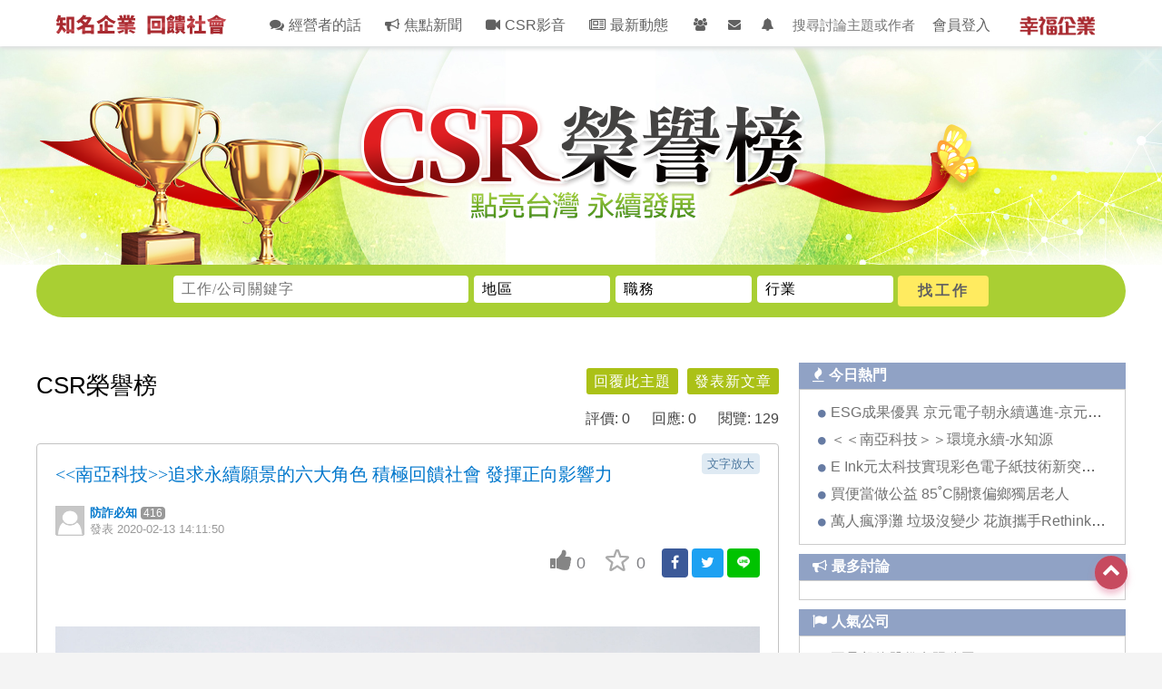

--- FILE ---
content_type: text/html; Charset=utf-8
request_url: https://www.jobforum.tw/CSR/discussTopic.asp?cat=CSR&id=227521&msgno=259867
body_size: 53564
content:

<!DOCTYPE html>

<!--include virtual="/discuss/zone/agentCheck.asp"-->

<html>
<head>
    <meta http-equiv="Content-Type" content="text/html; charset=utf-8" />
    <title><<南亞科技>>追求永續願景的六大角色 積極回饋社會 發揮正向影響力- - 1111社群討論區 - 工作、職場、專業技能分享</title>
<meta http-equiv="X-UA-Compatible" content="IE=9; IE=8; IE=7" />
    <meta name="viewport" content="width=device-width, minimal-ui, initial-scale=1.0">
    <meta name="title" content="<<南亞科技>>追求永續願景的六大角色 積極回饋社會 發揮正向影響力- - 1111社群討論區 - 工作、職場、專業技能分享" />
    <meta name="keywords" content="CSR,幸福企業,南亞科技,經營者的話,工作,職場,討論區" />
    <meta name="description" content="總經理的話南亞科技連續六年獲利，並且成為國內唯一入選道瓊永續指數(DJSI)新興市場的記憶體(DRAM)公司，同時獲得CDP氣候變遷評比Ａ-的領導級(Leadership)企業。DRAM產業景氣循環波動，能有此般成就與肯定，" />
    <meta property="og:title" content="<<南亞科技>>追求永續願景的六大角色 積極回饋社會 發揮正向影響力- - 1111社群討論區 - 工作、職場、專業技能分享" />
    <meta property="og:description" content="總經理的話南亞科技連續六年獲利，並且成為國內唯一入選道瓊永續指數(DJSI)新興市場的記憶體(DRAM)公司，同時獲得CDP氣候變遷評比Ａ-的領導級(Leadership)企業。DRAM產業景氣循環波動，能有此般成就與肯定，" />
    <meta property="og:image" content="http://images.1111.com.tw/discussPic/19/330119_140537197.085623.jpg" />
    <meta property="og:url" content="http://www.jobforum.tw/CSR/discussTopic.asp?id=227521" />
    <meta name="twitter:title" content="<<南亞科技>>追求永續願景的六大角色 積極回饋社會 發揮正向影響力- - 1111社群討論區 - 工作、職場、專業技能分享" />
    <meta name="twitter:description" content="總經理的話南亞科技連續六年獲利，並且成為國內唯一入選道瓊永續指數(DJSI)新興市場的記憶體(DRAM)公司，同時獲得CDP氣候變遷評比Ａ-的領導級(Leadership)企業。DRAM產業景氣循環波動，能有此般成就與肯定，" />

    <link rel="image_src" href="http://images.1111.com.tw/discussPic/19/330119_140537197.085623.jpg" />
    <link rel="canonical" href="http://www.jobforum.tw/CSR/discussTopic.asp?cat=CSR&id=227521&msgno=259867" />
    <link href="/includesU/toplink/reset.css" rel="stylesheet" type="text/css" />
    <link href="/discuss/discuss.css" rel="stylesheet" type="text/css" />
    <link href="/discuss/zone/zone.css" rel="stylesheet" type="text/css" />
    <link href="/discuss/zone/CSR/style.css" rel="stylesheet" type="text/css" />
    <link href="css/animate.css" rel="stylesheet" type="text/css" />
    <link href="css/style.css" rel="stylesheet" type="text/css" />
    <link href="/includesU/font-awesome.min.css" rel="stylesheet" type="text/css" />
<!--[if lt IE 9]>
          <script src="/discuss/zone/js/html5shiv.js"></script>
          <script src="/discuss/zone/js/respond.min.js"></script> 
    <![endif]-->
	<script src="/includesU/jquery-1.7.min.js" type="text/javascript"></script>

</head>
<body class="zoneStyle zoneStyle2017">
  
        <link href="/discuss/discuss.css" rel="stylesheet" type="text/css" />
<link href="/discuss/zone/zone.css" rel="stylesheet" type="text/css" />
<script src="/discuss/discuss.js"></script>
<div id="fb-root"></div>
<script>(function(d, s, id) {
  var js, fjs = d.getElementsByTagName(s)[0];
  if (d.getElementById(id)) return;
  js = d.createElement(s); js.id = id;
  js.src = "//connect.facebook.net/zh_TW/sdk.js#xfbml=1&version=v2.5";
  fjs.parentNode.insertBefore(js, fjs);
}(document, 'script', 'facebook-jssdk'));</script>
<div id="menu-mobile">
  <div id="logos"><a href="index.asp"><img src="images/logo_m.png" /></a></div>
  <a href="https://www.1111.com.tw/login/index?ReturnUrl=https//www.jobforum.tw/CSR/discussAsk.asp?cat=CSR" target="_blank">發表文章</a>
  <div id="mobileNavBtn"><span class="fa fa-reorder"></span> </div>
</div>
<div id="mobileNav">
  <ul>
    <li><a href="index.asp"><i class="fa fa-home" aria-hidden="true"></i>首 頁</a></li>
    <li><a href="discussSearch.asp?cat=CSR&act=search&htitle=1&q=經營者的話"><i class="fa fa-comments" aria-hidden="true"></i>經營者的話</a></li>
    <li><a href="discuss.asp?cat=CSR"><i class="fa fa-bullhorn" aria-hidden="true"></i>焦點新聞</a></li>
    <li><a href="discussSearch.asp?cat=CSR&act=search&htitle=1&q=CSR影音"><i class="fa fa-video-camera" aria-hidden="true"></i>CSR影音</a></li>
    <li><a href="discussSearch.asp?cat=CSR&act=search&htitle=1&q=企業動態"><i class="fa fa-newspaper-o" aria-hidden="true"></i>最新動態</a></li>
    <li> <div class="nav-links">
        
    <div class="messageList">
        <ul class="messageNav">
            <li><a href="#" title="好友邀請" req="friendreq"><i class="fa fa-users" aria-hidden="true"></i><span class="messageNum">0</span></a></li>
            <li><a href="#" title="私人訊息" req="pvmessage"><i class="fa fa-envelope" aria-hidden="true"></i><span class="messageNum">0</span></a></li>
            <li><a href="#" title="好友動態" req="friendnewpost"><i class="fa fa-bell" aria-hidden="true"></i><span class="messageNum">0</span></a></li>
        </ul>    
        <ul class="messageContainer">
            <li id="friendreq">
                <div class="messageTitle">好友邀請</div>
                <ul class="list">
                    <li>
                    	<center>沒有新的請求</center>
                    </li>
                </ul>
                <a class="messageBtnMore" href="discussUserDetail.asp?show=friend">看更多</a>
                <a class="messageBtnClose"><i class="fa fa-times" aria-hidden="true"></i></a>
            </li>
            <li id="pvmessage">
                <div class="messageTitle">私人訊息</div>
                <ul class="list">
                    <li>
                    	<center>沒有新的請求</center>
                    </li>
                </ul>
                <a class="messageBtnMore" href="discussMessage.asp">看更多</a>
                <a class="messageBtnClose"><i class="fa fa-times" aria-hidden="true"></i></a>
            </li>
            <li id="friendnewpost">
                <div class="messageTitle">好友動態</div>
                <ul class="list">
                    <li>
                    	<center>沒有新的請求</center>
                    </li>
                </ul>
                <a class="messageBtnMore" href="discussUserindex.asp">看更多</a>
                <a class="messageBtnClose"><i class="fa fa-times" aria-hidden="true"></i></a>
            </li>
        </ul>
    </div><!--messageList-->

	
		<form id="searchform" class="search" action="discussSearch.asp" method="get" autocomplete="off">
			<input name="cat" id="search_cat" type="hidden" value="">
            <input name="act"  type="hidden" value="search">
            <input name="fullsearch"  type="hidden" value="1"><!--從表單,則搜標題/內容/標籤,其他的視同只搜標籤-->
            <a href="javascript:void(0);" class="btnSearch">搜尋</a>
            <div class="searchBar">
                
                <input name="q" id="searchtext" type="text" placeholder="搜尋討論主題或作者" value="" autocomplete="off" maxlength="240">
                <div class="searchOption">
                	<li id="srhoptiongrp">搜尋目前群組</li>
                    <li style="display:none;">搜尋全部群組</li>
                </div>
            </div><!--searchBar--> 
		</form>

        
        <div class="profile">
            
                <div class="memberlogin">    
                    <span><a href="javascript:void(0);" class="gologin" url="https://www.jobforum.tw/CSR/discussTopic.asp?cat=CSR&id=227521&msgno=259867"><span class="hidden-xs">會員登入</span></a></span>
                </div>
            
        </div>
	</div>
<script type="text/javascript">
var talentNo="";
$(function () {
    showDiscuss(talentNo);
    
    console.log($(window).width())
    if($(window).width() < 992){
        $(".messageList").css('display','none');
    } else {
        $(".messageList").css('display','inline-block');
    }
});

function showDiscuss(tNoHub) {
    try {
        var Hubs = $.connection.notificationHub;
        Hubs.client.showDiscussNotify = function (msg, mode) {
            switch (mode) {
                case 1:
                    //alert("加入好友="+msg);
					if (parseInt(msg)>0){
						$(".messageNav a[req=friendreq]").find(".messageNum").html(msg).show();
					}else{
						$(".messageNav a[req=friendreq]").find(".messageNum").hide();
					}
					
                    break;
                case 2:
                    //alert("新的私訊="+msg);
					if (parseInt(msg)>0){
						$(".messageNav a[req=pvmessage]").find(".messageNum").html(msg).show();
					}else{
						$(".messageNav a[req=pvmessage]").find(".messageNum").hide();
					}

                    break;
				case 3:
                    //alert("最新發文="+msg);
					if (parseInt(msg)>0){
						$(".messageNav a[req=friendnewpost]").find(".messageNum").html(msg).show();
					}else{
						$(".messageNav a[req=friendnewpost]").find(".messageNum").hide();
					}
                    break;
                default:
                    alert(msg);
                    break;
            }
        };
        //Hubs.client.ConnectStop = function () {
        //    $.connection.hub.stop();
        //};
        //$.connection.hub.qs = { 'tNo': tNoHub };
        //$.connection.hub.url = '//push.1111.com.tw/SignalRServer45/signalr';
        $.connection.hub.start().done(function () {
            Hubs.server.DiscussNotify(0);
        }).fail(function () {
            console.log("Could not connect!");
        });
    } catch (ex) { }
}
</script> </li>
  </ul>
</div>
<!--M版nav end-->

<div id="menucon">
  <div class="container">
    <ul class="leftul">
      <a href="index.asp">
      <div class="logo"></div>
      </a>
    </ul>
    <ul class="rightul">
        <!--li><a href="index.asp"><i class="fa fa-home" aria-hidden="true"></i>首 頁</a></li-->
        <li><a href="discussSearch.asp?cat=CSR&act=search&htitle=1&q=經營者的話"><i class="fa fa-comments" aria-hidden="true"></i>經營者的話</a></li>
        <li><a href="discuss.asp?cat=CSR"><i class="fa fa-bullhorn" aria-hidden="true"></i>焦點新聞</a></li>
        <li><a href="discussSearch.asp?cat=CSR&act=search&htitle=1&q=CSR影音"><i class="fa fa-video-camera" aria-hidden="true"></i>CSR影音</a></li>
        <li><a href="discussSearch.asp?cat=CSR&act=search&htitle=1&q=企業動態"><i class="fa fa-newspaper-o" aria-hidden="true"></i>最新動態</a></li>
        <li><div class="nav-links">
        
    <div class="messageList">
        <ul class="messageNav">
            <li><a href="#" title="好友邀請" req="friendreq"><i class="fa fa-users" aria-hidden="true"></i><span class="messageNum">0</span></a></li>
            <li><a href="#" title="私人訊息" req="pvmessage"><i class="fa fa-envelope" aria-hidden="true"></i><span class="messageNum">0</span></a></li>
            <li><a href="#" title="好友動態" req="friendnewpost"><i class="fa fa-bell" aria-hidden="true"></i><span class="messageNum">0</span></a></li>
        </ul>    
        <ul class="messageContainer">
            <li id="friendreq">
                <div class="messageTitle">好友邀請</div>
                <ul class="list">
                    <li>
                    	<center>沒有新的請求</center>
                    </li>
                </ul>
                <a class="messageBtnMore" href="discussUserDetail.asp?show=friend">看更多</a>
                <a class="messageBtnClose"><i class="fa fa-times" aria-hidden="true"></i></a>
            </li>
            <li id="pvmessage">
                <div class="messageTitle">私人訊息</div>
                <ul class="list">
                    <li>
                    	<center>沒有新的請求</center>
                    </li>
                </ul>
                <a class="messageBtnMore" href="discussMessage.asp">看更多</a>
                <a class="messageBtnClose"><i class="fa fa-times" aria-hidden="true"></i></a>
            </li>
            <li id="friendnewpost">
                <div class="messageTitle">好友動態</div>
                <ul class="list">
                    <li>
                    	<center>沒有新的請求</center>
                    </li>
                </ul>
                <a class="messageBtnMore" href="discussUserindex.asp">看更多</a>
                <a class="messageBtnClose"><i class="fa fa-times" aria-hidden="true"></i></a>
            </li>
        </ul>
    </div><!--messageList-->

	
		<form id="searchform" class="search" action="discussSearch.asp" method="get" autocomplete="off">
			<input name="cat" id="search_cat" type="hidden" value="">
            <input name="act"  type="hidden" value="search">
            <input name="fullsearch"  type="hidden" value="1"><!--從表單,則搜標題/內容/標籤,其他的視同只搜標籤-->
            <a href="javascript:void(0);" class="btnSearch">搜尋</a>
            <div class="searchBar">
                
                <input name="q" id="searchtext" type="text" placeholder="搜尋討論主題或作者" value="" autocomplete="off" maxlength="240">
                <div class="searchOption">
                	<li id="srhoptiongrp">搜尋目前群組</li>
                    <li style="display:none;">搜尋全部群組</li>
                </div>
            </div><!--searchBar--> 
		</form>

        
        <div class="profile">
            
                <div class="memberlogin">    
                    <span><a href="javascript:void(0);" class="gologin" url="https://www.jobforum.tw/CSR/discussTopic.asp?cat=CSR&id=227521&msgno=259867"><span class="hidden-xs">會員登入</span></a></span>
                </div>
            
        </div>
	</div>
<script type="text/javascript">
var talentNo="";
$(function () {
    showDiscuss(talentNo);
    
    console.log($(window).width())
    if($(window).width() < 992){
        $(".messageList").css('display','none');
    } else {
        $(".messageList").css('display','inline-block');
    }
});

function showDiscuss(tNoHub) {
    try {
        var Hubs = $.connection.notificationHub;
        Hubs.client.showDiscussNotify = function (msg, mode) {
            switch (mode) {
                case 1:
                    //alert("加入好友="+msg);
					if (parseInt(msg)>0){
						$(".messageNav a[req=friendreq]").find(".messageNum").html(msg).show();
					}else{
						$(".messageNav a[req=friendreq]").find(".messageNum").hide();
					}
					
                    break;
                case 2:
                    //alert("新的私訊="+msg);
					if (parseInt(msg)>0){
						$(".messageNav a[req=pvmessage]").find(".messageNum").html(msg).show();
					}else{
						$(".messageNav a[req=pvmessage]").find(".messageNum").hide();
					}

                    break;
				case 3:
                    //alert("最新發文="+msg);
					if (parseInt(msg)>0){
						$(".messageNav a[req=friendnewpost]").find(".messageNum").html(msg).show();
					}else{
						$(".messageNav a[req=friendnewpost]").find(".messageNum").hide();
					}
                    break;
                default:
                    alert(msg);
                    break;
            }
        };
        //Hubs.client.ConnectStop = function () {
        //    $.connection.hub.stop();
        //};
        //$.connection.hub.qs = { 'tNo': tNoHub };
        //$.connection.hub.url = '//push.1111.com.tw/SignalRServer45/signalr';
        $.connection.hub.start().done(function () {
            Hubs.server.DiscussNotify(0);
        }).fail(function () {
            console.log("Could not connect!");
        });
    } catch (ex) { }
}
</script></li>
        <li>
		    <a href="https://happiness.1111.com.tw/?agent=ETTCzone_CSR" target="_blank">
			  <div class="logo2"></div>
		    </a>
		</li>
    </ul>
  </div>
</div>
<div class="clearfix"></div>
<!--menu end--> 

<!--header--> 
<a href="/CSR/">
<header class="headcon">
  <div class="headerArea">
    <div class="w1 animated bounceInDown"><img src="images/header_w1.png"></div>
    <div class="w2 animated bounceInUp"><img src="images/header_w2.png"></div>
    <div class="p1 animated fadeInRight"><img src="images/header_pp.png"></div>
    <div class="p2 animated fadeInRight"><img src="images/header_pp2.png"></div>
  </div>
  <div class="w990"><img src="images/header1_sm.jpg"></div>
  <div class="w768"><img src="images/header1_xs.jpg"></div>
</header>
</a> 
<!--header end--> 

<!--從表單,則搜標題/內容/標籤,其他的視同只搜標籤-->
<div class="content1">
  <div class="con1">
    <div class="pad_s">
      <div class="slideToggleBtn"><span class="fa"></span>搜尋</div>
      <div class="slideToggle">
        <div class="searchbox"> 
          <div class="search-box" style="position:relative;padding-left:150px;">
  <form id="jobsearchfrm" name="jobsearchfrm" method="get" action="" autocomplete="off">
		<input id="ks" name="ks" type="text" class="w150" value="" placeholder="工作/公司關鍵字" autocomplete="off" />
        
		<span><script type="text/javascript" src="/includesU/tCodeMenu/tCodeMenu.min.js"></script><link rel="stylesheet" href="/includesU/tCodeMenu/tCodeMenu.min.css"><input id="c0Cht" name="c0Cht"  type="text" value="" class="categoryInputText w150 dropdown" onclick="javascript: open1111Menu('c0','city_','10','categoryInputText w150 dropdown','','chkhint(1)','');" readonly="readonly" /><input id="c0" name="c0" value="" type="hidden" /></span>
		<span><script type="text/javascript" src="/includesU/tCodeMenu/tCodeMenu.min.js"></script><link rel="stylesheet" href="/includesU/tCodeMenu/tCodeMenu.min.css"><input id="d0Cht" name="d0Cht"  type="text" value="" class="categoryInputText w150 dropdown" onclick="javascript: open1111Menu('d0','duty_NM','6','categoryInputText w150 dropdown','','chkhint(1);hideorgan();','');" readonly="readonly" /><input id="d0" name="d0" value="" type="hidden" /></span>
   		<span><script type="text/javascript" src="/includesU/tCodeMenu/tCodeMenu.min.js"></script><link rel="stylesheet" href="/includesU/tCodeMenu/tCodeMenu.min.css"><input id="t0Cht" name="t0Cht"  type="text" value="" class="categoryInputText w150 dropdown" onclick="javascript: open1111Menu('t0','trade_','6','categoryInputText w150 dropdown','','chkhint(1);hideorgan();','');" readonly="readonly" /><input id="t0" name="t0" value="" type="hidden" /></span>
        
		<input type="hidden" name="si" id="si" value="1" />
		<input type="hidden" name="ss" value="s" />
        <input type="hidden" name="cat" id="si" value="CSR" />
		<input name="送出" type="button"  class="w100 btn_blue" value="找工作" id="jobSearch" />
		<!--input name="送出" type="button"  class="w100 btn_blue" value="找公司" id="corpSearch" /-->
		<!--搜尋紀錄-->
		<link type="text/css" rel="stylesheet" href="/job-bank/job-index-searchlist.css?v=151013" />
		<script type="text/javascript" src="/includesU/default.js?v=151013"></script>
		<div style="position:absolute;top:14px;left:10px;" id="lastestSearchLog"></div>
		<div style="position:absolute;left:10px; z-index:99;">
			<div class="jobRec" id="searchbRec" style="display:none;"></div>
		</div>
    <div id="JobSearchLog" style="display:none;"></div>
		<!--搜尋紀錄結束-->
  </form>      
</div>

<div id="mask" class="mask" style="display:none"></div>
<div class="lightbox">
  <div id="lightboxloading"><span class="loading"></span></div>
  <!--iframe id="lightbox" width="100%"></iframe-->
</div>
<script src="/includesU/jqWindowsEngine/jquery.windows-engine.js" type="text/javascript"></script>
<script src="/includesU/category/llllmenuCity.js"></script>
<script src="/includesU/category/llllmenuDuty.js?v=20140319"></script>
<script src="/includesU/category/llllmenuTrade.js"></script>
<script src="/includesU/jquery.alerts.js"></script>

<script src="/includesU/jquery/query.js"></script>
<script src="/includesU/jquery.autocomplete.js"></script>
<link href="/includesU/jquery.autocomplete.css" rel="stylesheet" />
<script src="/discuss/zone/job-search.js" type="text/javascript"></script>


<script type="text/javascript" src="/discuss/zone/js/script.js"></script>
<script type="text/javascript" src="/discuss/discuss.js"></script>

<script>
$(document).ready(function () {
    $('#mask').click(function () {
        if ($('#menu').css('left') == '0px') {
            $('#menu').animate({ left: '-220px' }, 500);
            $('#mask').css('display', 'none');
        }
    });
	
	//主投連結
	if (isMobile()){
		var applyurl="";
		$(".apply").each(function(){
			var targetNo=$(this).attr("eNo")
			$(this).attr("onclick",applyurl.replace("empNo",targetNo));
		});
	}
});
function LightBox(url) {
	if($('.lightbox').length == 0){
		$(''
		+ '<div id="mask" class="mask" style="display:none"></div>'
		+ '<div class="lightbox">'
		+ '  <div id="lightboxloading"><span class="loading"></span></div>'
		+ '  <iframe id="lightbox" width="100%"></iframe>'
		+ '</div>'
		+ '<div id="hwScreen"></div>'
		).prependTo('body');
	}

    $('#lightbox').attr('src', url);
    var w = $('#hwScreen').width();
    $('.lightbox').css('width', w - 3 + 'px');
    LightBoxShow();
    var h = $(document).height();
    $('#mask').css('display', 'block').css('height', h);
    //document.addEventListener('touchend', LightBoxShow, false);

    $('#lightbox').load(function () {
        var ih = $('#lightbox').contents().find('body').height();
        $('.lightbox').height(ih + 50);
        $('#lightbox').height(ih + 50);
    });
}

function LightBoxClose() {
    $('.lightbox').css('display', 'none').css('top', '0');
    $('#mask').css('display', 'none');
}

function LightBoxPos() {
    $('.lightbox').animate({ top: window.pageYOffset + 'px', opacity: 'show' }, 1000);
}

function LightBoxShow() {
    //setTimeout("LightBoxPos();", 60);
    LightBoxPos();
}

function LightBoxRemove() {
    //document.removeEventListener('touchend', LightBoxShow, false);
}
</script> 
        </div>
        <!--searchbox end--> 
      </div>
    </div>
  </div>
</div>
  

    <article>        
        <div class="container">
            <div class="content1">
                <div class="con1">
                    <div id="mobileFirst" class="containerLeft">
                        <main>
                           
<div id="discussMainBar">
    <div itemscope="mainEntity" itemtype="http://schema.org/Question" style="float: left; width: 100%;">
        <header class="detailHeader fixedWrap">
          <div class="fixedContent">
            <div class="marginAuto">   
                <div class="subheader">
                    <div class="breadcrumb"><a href="discuss.asp?cat=CSR">CSR榮譽榜</a></div>
    				                
                    <div class="askQuestion"><a class="btnDefault" href="discussAsk.asp?cat=CSR">發表新文章</a></div>
                    <div class="askQuestion" style="margin-right:10px;"><a class="btnDefault" href="#" onclick="nav2psn('#answerMain')" >回覆此主題</a></div>
                    
                </div>

    			<div class="qinfo">
                    <span>評價: 0</span>
                    <span>回應: 0</span>
                    <span>閱覽: 129</span>
                </div>
                <div class="titleName"></div>
            </div> 
          </div>
        </header>
        
            <a id="zoomin" class="fa zoomin"></a>
			<div id="zoomLayer"><div class="close-box"><span class="fa close"></span></div><img id="zoomLayerImg" /></div>
            <div class="questions" itemprop="acceptedAnswer" itemscope itemtype="http://schema.org/Answer">
                


                <div class="questionDtail-summary padding " id="question-summary-27794768">
                    <!-- <div class="statscontainer main_stats">
                        <div></div>
                    </div> -->
                    <div class="summary detailArea">
                    	
                        <div class="question-function">
                            <a class="BtnFontZoom mobiHide" href="#">文字放大</a>
                            
                        </div>
                        
                        <div class="question-header">
                            <span class="topIcon"><i class="fa fa-arrow-up"></i>置頂</span>
                            <h1 itemprop="name"><<南亞科技>>追求永續願景的六大角色 積極回饋社會 發揮正向影響力</h1>
                        </div>
                        <div class="articleInfo">
                          <a class="BtnFontZoom mobiShow" href="#">文字放大</a>  
                          <div class="user-info"> 
                                  <div class="user-gravatar32 ud">
                                      <a href="discussUserDetail.asp?id=330119" id="330119">
                                          <img src="//images.1111.com.tw/discussPic/default.png" alt="" >
                                      </a>
                                  </div>
                                  <div class="user-details">
                                      <a href="discussUserDetail.asp?id=330119"><span itemprop="author">防詐必知</span></a>
                                      <span class="reputation-score" title="reputation score " dir="ltr">416</span>
                                      <div class="user-action-time">發表 <time itemprop="dateCreated" datetime="2020-02-13 14:11:50">2020-02-13 14:11:50</time></div>
                                  </div>
                          </div>


                            <div class="vote mobiHide">

                            
                                <div class="votes">
                                    <span class="votebuttom">
                                        
                                            <a class="vote-up-off" title="這個發文讚" fno="227521" ref="//www.jobforum.tw/CSR/discussTopic.asp?cat=CSR&id=227521&msgno=259867">up vote</a>
                                            <span itemprop="upvoteCount" class="vote-count-post high-scored-post rep227521" id="rep227521" >0</span>
                                            <!-- <a class="vote-down-off" title="這個發文不優" fno="227521" ref="//www.jobforum.tw/CSR/discussTopic.asp?cat=CSR&id=227521&msgno=259867">down vote</a> -->
                                        
                                        
                                        <a class="star-off collects" title="將這個討論加入最愛(再點一次可以取消)" id="collects" fno="227521">favorite</a>
                                        <span class="favoritecount">0</span>
                                    </span>
                                    
                                    <div>
                                      <input type="hidden" id="shareURL" style="display: block; width: 292px;" value="https://www.jobforum.tw/CSR/discussTopic.asp?cat=CSR&id=227521&msgno=259867" onclick="this.select();">
                                        <!--<a class="shares" href="javascript:;" title="將這個討論分享出去">Share</a>
                                        <div class="share-tip">
                                            將這個討論分享出去
                                            <input type="text" id="shareURL" style="display: block; width: 292px;" value="//www.jobforum.tw/CSR/discussTopic.asp?cat=CSR&id=227521&msgno=259867" onclick="this.select();">
                                            <div class="share-icons">
                                            <a id="share-fb-11227809" class="share-fb" title="分享到 Facebook" data-svc="2">share [fb]</a>
                                            <a id="share-tw-11227809" class="share-tw" title="分享到 Twitter" data-svc="3">share [tw]</a>
                                            
                                            <a id="share-line-11227809" class="share-line" title="分享到 Line" data-svc="4">share [line]</a>
                                            
                                            <a id="share-email-11227809" class="share-email" title="分享到 email" data-svc="5" onclick="sendMail(document.forms['email'])">share [Email]</a>
                                            </div>
                                            <a class="close-share-tip" onclick="$(this).parent().hide();" style="float: right">close</a>
                                        </div>-->
                                    </div>
                                                      
                                </div><!-- votes -->

                                <div class="detailShareNav">
                                  <ul>
                                    <li>
                                      <a class="iconFB share-fbN" title="分享至Facebook">
                                        <i class="fa fa-facebook" aria-hidden="true"></i>
                                      </a>
                                    </li>
                                    <li>
                                      <a class="iconTwitter share-twN" title="分享至推特">
                                      <i class="fa fa-twitter" aria-hidden="true"></i>
                                      </a>
                                    </li>

                                    
                                    <li><a class="iconLINE share-lineN" title="分享至LINE"><img src="/discuss/images/line.png" alt="line"></a></li>
                                    
                                    <!--
                                    
                                    <li class="mobiShow"><a class="iconWeChat" title="分享至微信"><i class="fa fa-weixin" aria-hidden="true"></i></a></li> -->
                                  </ul>
                                </div> <!--detailShareNav -->
                            </div> <!-- vote -->

                          

                        </div><!--articleInfo-->
                        
                        
                        
                        <div class="excerpt fontZoom" id="excerpt_227521" itemprop="text">
                        	<p><img title="<<南亞科技>>追求永續願景的六大角色 積極回饋社會 發揮正向影響力-CSR" alt="<<南亞科技>>追求永續願景的六大角色 積極回饋社會 發揮正向影響力-CSR"src="http://images.1111.com.tw/discussPic/19/330119_140537197.085623.jpg" style="max-width:500px; height:auto;" /></p>

<p><strong>總經理的話</strong></p>

<p>南亞科技連續六年獲利，並且成為國內唯一入選道瓊永續指數(DJSI)新興市場的記憶體(DRAM)公司，同時獲得CDP氣候變遷評比Ａ-的領導級(Leadership)企業。DRAM產業景氣循環波動，能有此般成就與肯定，是同仁凝聚創造力與向心力，持續創新改善競爭力，實現躋身世界級永續企業的目標。</p>

<p>「創新-Innovation」關鍵字展現南亞科技追求20奈米及10奈米世代的策略目標，奠定我們在未來製程與產品技術的根基，成功扮演關鍵記憶體供應商的地位。我們不斷改善產品的價值，讓DRAM成為驅動社會邁向智慧時代的關鍵，多元應用在智慧城市、智慧家庭、智慧辦公室、無人車、物聯網、雲端及人工智慧上。</p>

<p>「實踐永續發展」上，我們協助客戶應用我們生產的低耗能DRAM產品，讓終端產品在使用過程，降低能源耗用與減少碳排放，積極扮演低碳產品生產者。2018年，南亞科技超過六成以上產品具備低能耗特性，協助消費者於產品使用期間節省7億102萬度電力與削減388,368公噸二氧化碳排放。</p>

<p>聯合國「永續發展目標(SDGs) 」讓我們重新思索，企業在追求利潤過程，同時創造社會福祉。首先，我們定位南亞科技追求永續願景的六大角色：「信守承諾的企業、專業創新的最佳記憶體夥伴、共享價值的推動者、綠色科技的生產者、重視專業人才的雇主、積極回饋社會的參與者」，作為實踐企業永續的核心。執行上，我們確立方向，訂定南亞科技2021永續願景，研擬長期目標，逐年檢視目標達成程度，戮力達成經濟面、社會面及環境面各項指標。</p>

<p>2018年是南亞科技在「企業永續表現備受肯定」的一年，我們與利害關係人建立更為緊密的信任關係，我們鞭策自己邁向DRAM產業永續領導者的角色。南亞科技入選「道瓊永續新興市場指數」(Dow Jones Sustainability Indices)、「富時社會責任指數」(FTSE4GOOD)新興市場指數成分股、榮登湯森路透「全球科技百強排行榜」、榮獲台灣永續協會「TOP 50台灣永續企業」及「企業永續報告金獎」、CDP氣候變遷「A-」領導級(Leadership)評價、與勞動部「TTQS人才發展品質管理系統金牌認證」，並且獲得2019年經濟部「國家產業創新獎」智慧科技領域-績優創新企業的肯定。</p>

<p>近年來，極端氣候異常、災害頻傳、全球經濟放緩與人才流失等問題，令人憂慮。我們持續在經營管理上做出變革，打造韌性的組織架構，因應全球風險與挑戰。在氣候風險上，南亞科技導入ISO 50001能源管理系統、ISO 14001環境管理系統與ISO 14064溫室氣體盤查，將氣候風險納入整體營運，並且制定應變處理機制。</p>

<p>員工為公司最重要資產，是公司永續發展的關鍵。我們透過嚴謹的人才訓練計畫，強化員工職能提升；提供暢通的升遷管道，協助員工生涯發展。基於愛才惜才理念，我們規劃各項方案與激勵措施，塑造良好的工作環境與生活保障，同時鼓吹生活與工作平衡觀念，建立運動空間，培養運動風氣，促進員工身心健康，進而建立員工對公司的信任與認同。</p>

<p>公司不僅在本業上追求進步，同時積極回饋社會，協助解決環境挑戰，參與社會公益活動，發揮正向影響力。在「人才培育與產學合作」上，推動技術升級與創新，培養年輕人與學生專業技能；在「環境保育」上，設計低耗能產品，並串聯非營利組織，維護環境生態多樣性，為朝向低碳社會而努力。我們秉持「人文關懷」與「敦親睦鄰」的主軸，結合在地藝文與慈善單位，推動人文公益活動，參與鄰近社區公共事務，創造和諧互惠互利的樂活圈。</p>

<p>南亞科技以成為「智慧世代最佳記憶體夥伴」為願景，秉持四大核心價值「創新、誠信、當責、效率」，攜手客戶、供應商與合作夥伴等利害關係人，讓企業社會責任的價值內化到組織及員工，將決策模式貫徹於營運中，共同打造幸福的社會。</p>

                        </div>
                        
                        <div class="answers answers_margin" id="answerpanel_227521"></div>
                        
                            <div class="tags t-ios t-core-data t-swift t-many-to-many">
                                <div class="fa text-left"><a href="/CSR/discussSearch.asp?act=search&q=CSR" class="post-tag" rel="tag" no="CSR">CSR</a><a href="/CSR/discussSearch.asp?act=search&q=%E5%B9%B8%E7%A6%8F%E4%BC%81%E6%A5%AD" class="post-tag" rel="tag" no="幸福企業">幸福企業</a><a href="/CSR/discussSearch.asp?act=search&q=%E5%8D%97%E4%BA%9E%E7%A7%91%E6%8A%80" class="post-tag" rel="tag" no="南亞科技">南亞科技</a><a href="/CSR/discussSearch.asp?act=search&q=%E7%B6%93%E7%87%9F%E8%80%85%E7%9A%84%E8%A9%B1" class="post-tag" rel="tag" no="經營者的話">經營者的話</a></div>
                            </div>
                        
                        <div class="vote">
                            
                            <div class="votes mobiHide">
                                <span class="votebuttom">
                                    
                                        <a class="vote-up-off" title="這個發文讚" fno="227521" ref="//www.jobforum.tw/CSR/discussTopic.asp?cat=CSR&id=227521&msgno=259867">up vote</a>
                                        <span itemprop="upvoteCount" class="vote-count-post high-scored-post rep227521" id="rep227521">0</span>
                                        <!-- <a class="vote-down-off" title="這個發文不優" fno="227521" ref="//www.jobforum.tw/CSR/discussTopic.asp?cat=CSR&id=227521&msgno=259867">down vote</a> -->
                                    
                                    
                                    <a class="star-off collects" title="將這個討論加入最愛(再點一次可以取消)" id="collects" fno="227521">favorite</a>
                                    <span class="favoritecount">0</span>
                                </span>
                            </div><!-- votes -->
                          <div class="detailShareNav">
                            <ul>
                              <li>
                                <a class="iconFB share-fbN" title="分享至Facebook">
                                  <i class="fa fa-facebook" aria-hidden="true"></i>
                                </a>
                              </li>
                              <li>
                                <a class="iconTwitter share-twN" title="分享至推特">
                                <i class="fa fa-twitter" aria-hidden="true"></i>
                                </a>
                              </li>
                              <!-- <li>
                                <a class="iconPlurk share-plN" title="分享至噗浪">
                                  <img src="images/plurk.png" alt="plurk" width="16">
                                </a>
                              </li> -->
                              
                              <li><a class="iconLINE share-lineN" title="分享至LINE"><img src="/discuss/images/line.png" alt="line"></a></li>
                              
                              <!--
                              
                              <li class="mobiShow"><a class="iconWeChat" title="分享至微信"><i class="fa fa-weixin" aria-hidden="true"></i></a></li> -->
                            </ul>
                          </div> <!--detailShareNav -->
                          
                        </div> <!-- vote -->
                        <ul class="mobiBlock bottomList vote">
                          <li>  
                            
                                <a class="vote-up-off" title="這個發文讚" fno="227521" ref="//www.jobforum.tw/CSR/discussTopic.asp?cat=CSR&id=227521&msgno=259867">up vote</a>
                                <span itemprop="upvoteCount" class="vote-count-post high-scored-post rep227521" id="rep227521">0</span>
                                <!-- <a class="vote-down-off" title="這個發文不優" fno="227521" ref="//www.jobforum.tw/CSR/discussTopic.asp?cat=CSR&id=227521&msgno=259867">down vote</a> -->
                             
                          </li>
                          <li>
                            <a class="star-off collects" title="將這個討論加入最愛(再點一次可以取消)" id="collects" fno="227521">favorite</a>
                            <span class="favoritecount">0</span>
                          </li>
                          <li>
                            <a href="#" onclick="nav2psn('#answerMain')"><i class="fa fa-comment" aria-hidden="true"></i>回覆</a>
                          </li>
                        </ul>

                    </div>
                </div>
                <div id="catforSearch" style="display:none;">CSR</div>
             </div>
             



            
            
            <div id="emp_mobile" class="margin" style="display:none;">
            </div>


                   
           <div class="questions"> 
				
            </div>
    

    
			<!-----以下是回覆主題的表單-------------------------------------------------------------------------------->    
            <div class="answers" id="answerMain">
            	<div id="tempcontent" style="display:;"></div>
              
                <div class="center">
                    
                   <a class="btnDefault mt10 gologin" url="https://www.jobforum.tw/CSR/discussTopic.asp?cat=CSR&id=227521&msgno=259867">會員登入</a>
                   <span>(先登入會員才能回覆留言喔!)</span>
                </div>   
                
            </div>

            
                <div class="subheader"><h2 class="category-bar">Facebook留言</h2></div>
                
                <div class="borderBox">
                    <div id="fb-root"></div>
                    <script>
                    (function(d, s, id) {
                    var js, fjs = d.getElementsByTagName(s)[0];
                    if (d.getElementById(id)) return;
                    js = d.createElement(s); js.id = id;
                    js.src = "//connect.facebook.net/zh_TW/sdk.js#xfbml=1&version=v2.6&appId=";
                    fjs.parentNode.insertBefore(js, fjs);
                    }(document, 'script', 'facebook-jssdk'));

                

                    </script>
                    <div class="fb-comments" data-href="https://www.jobforum.tw/discussTopic.asp?cat=CSR&id=227521" data-width="100%" data-numposts="10"></div>
                </div>
                
    </div>

     <div class="otherlink" style="padding-top:20px;">
        <p class="prevlink"><a href="discussTopic.asp?cat=CSR&id=227520">上一篇：＜＜南亞科技＞＞海好有你! 淨灘志工日</a></p><p class="nextlink"><a href="discussTopic.asp?cat=medical&id=227522">下一篇：「如果開始社區感染？」柚子醫師：最怕這4件事</a></p>
    </div>    
    
    <!--延伸閱讀-->
    <div id="index-category" class="margin" style="width:100%;"></div>

</div>
<div class="userInfo" style="overflow: hidden; position: absolute; z-index: 0; width: 0px; height: 0px; top: 0px; left: 0px;"></div>
<!--20210811 ESO110081113需求隱藏-->

<div class="plususers" style="position: absolute; z-index: 0;display: none!important; "></div>


<div style="display:none">
<form name="email" method=POST action="" enctype="text/plain">
    <input type="text" name="e_subject" value="來自1111討論區的分享：<<南亞科技>>追求永續願景的六大角色 積極回饋社會 發揮正向影響力">
    <textarea name="e_body" rows="10" cols="30">
    您的好友從1111討論區分享了一篇文章給您\n
    請前往下列網址參考：
    https://www.1111.com.tw/discuss/discussTopic.asp?cat=CSR&id=227521
    </textarea>
</form>
</div>
<link href="/includesU/fancyBox.2.1.5/source/jquery.fancybox.css" rel="stylesheet" />
<link href="/discuss/discuss.css?v=20181226" rel="stylesheet" type="text/css" />
<script language="JavaScript" type="text/javascript" src="/includesU/WebCalendar.js"></script>

	<script src="/discuss/ckeditor/ckeditor.js?v=1" type="text/javascript"></script>

<script src="/includesU/fancyBox.2.1.5/source/jquery.fancybox.pack.js"></script>
<script src="/includesU/fancyBox.2.1.5/lib/jquery.mousewheel-3.0.6.pack.js"></script>
<script type="text/javascript" src="/includesU/jquery.scrollto.js"></script>
<script src="/includesU/jquery.lazyload.js" type="text/javascript"></script>


<script>
<!--
 var def_time = 3977558438;
 var load_time = (new Date()).getTime();
 var needlogin = 1;//是否已登入
 var topicNo = '227521';//主文編號
 
 var reputation =0
 
 var breadcrumbstr=' &gt;  &gt; <a href="discuss.asp?cat=CSR" itemprop="url">CSR榮譽榜</a> &gt; <<南亞科技>>追求永續願景的六大角色 積極回饋社會 發揮正向影響力';
 var breadcrumbfooterstr=' &gt;  &gt; <a href="discuss.asp?cat=CSR" itemprop="url">CSR榮譽榜</a>';
 var newreplyfNo=""
 var cat="CSR"
 var tags="CSR,幸福企業,南亞科技,經營者的話"
 var refurl="/CSR/"
 
// -->
</script>

<script src="/discuss/discuss.js?tm=20180212" type="text/javascript"></script>
<script src="/discuss/TopicDetail.js?tm=20180212" type="text/javascript"></script>
<script>
$(function(){
		$('.detailArea img').lazyload({
		effect: 'fadeIn'
	});	
});
</script>


                        </main> 
                    </div><!--containerLeft-->
                  
                    <aside>
                        



<div class="QAconR"><!--右欄-->
   <div class="hotQ">
      <h4><i class="fa fa-fire" aria-hidden="true"></i>今日熱門</h4>
      <ul>
          	<li><a href="discussTopic.asp?cat=CSR&id=226614" title="ESG成果優異 京元電子朝永續邁進-京元電子總經理劉安炫">ESG成果優異 京元電子朝永續邁進-京元電子總經理劉安炫</a></li>
	<li><a href="discussTopic.asp?cat=CSR&id=227519" title="＜＜南亞科技＞＞環境永續-水知源">＜＜南亞科技＞＞環境永續-水知源</a></li>
	<li><a href="discussTopic.asp?cat=CSR&id=225859" title="E Ink元太科技實現彩色電子紙技術新突破 宣佈彩色電子紙將進入電子書閱讀器與零售看板兩大應用領域">E Ink元太科技實現彩色電子紙技術新突破 宣佈彩色電子紙將進入電子書閱讀器與零售看板兩大應用領域</a></li>
	<li><a href="discussTopic.asp?cat=CSR&id=226139" title="買便當做公益    85˚C關懷偏鄉獨居老人">買便當做公益    85˚C關懷偏鄉獨居老人</a></li>
	<li><a href="discussTopic.asp?cat=CSR&id=225652" title="萬人瘋淨灘 垃圾沒變少  花旗攜手Rethink 化口號為行動 推創意環境教育">萬人瘋淨灘 垃圾沒變少  花旗攜手Rethink 化口號為行動 推創意環境教育</a></li>

      </ul>
      </div>
      <div class="muchQ">
      <h4><i class="fa fa-bullhorn" aria-hidden="true"></i>最多討論</h4>
      <ul>
          
      </ul>
      </div>

    

    <div class="shareQ">
    <h4><i class="fa fa-flag" aria-hidden="true"></i>人氣公司</h4>
		<ul>
		 
                		<li><a href="https://www.1111.com.tw/corp/9695533/?agent=ewo_csr" ad_id="269177" onclick="setHref('269177');"><font >王品餐飲股份有限公司</font></a></li>
                
                		<li><a href="https://www.1111.com.tw/corp/435355/?ks=%E5%AE%8F%E7%A2%81%E8%82%A1%E4%BB%BD%E6%9C%89%E9%99%90%E5%85%AC%E5%8F%B8#c4?agent=ewo_csr" ad_id="269294" onclick="setHref('269294');"><font >宏碁股份有限公司(acer)</font></a></li>
                 
         </ul>

    </div>
    <div class="shareQ">
    <h4><i class="fa fa-search" aria-hidden="true"></i>好缺快搜</h4>
    	<ul>
		 
                		<li><a href="https://www.jobforum.tw/CSR/joblist.asp?ks=%E5%B9%B4%E7%B5%82%E7%8D%8E%E9%87%91&amp;c0Cht=%E5%9C%B0%E5%8D%80&amp;c0=&amp;d0Cht=%E8%81%B7%E5%8B%99&amp;d0=&amp;t0Cht=%E8%A1%8C%E6%A5%AD&amp;t0=&amp;si=1&amp;ss=s&amp;cat=CSR" ad_id="269114" onclick="setHref('269114');"><font >年終獎金</font></a></li>
                
                		<li><a href="https://www.jobforum.tw/CSR/joblist.asp?ks=%E4%B8%89%E7%AF%80%E7%8D%8E%E9%87%91&amp;c0Cht=%E5%9C%B0%E5%8D%80&amp;c0=&amp;d0Cht=%E8%81%B7%E5%8B%99&amp;d0=&amp;t0Cht=%E8%A1%8C%E6%A5%AD&amp;t0=&amp;si=1&amp;ss=s&amp;cat=CSR" ad_id="269115" onclick="setHref('269115');"><font >三節獎金</font></a></li>
                
                		<li><a href="https://www.1111.com.tw/11sp/hot/index.asp?page=1&amp;attr=&amp;qa=1018&amp;c0=&amp;d0=&amp;ks=&amp;tt=&amp;sort=da_desc?agent=ewo_csr" ad_id="269292" onclick="setHref('269292');"><font >住宿福利</font></a></li>
                
                		<li><a href="https://www.1111.com.tw/11sp/hot/index.asp?page=1&amp;attr=&amp;qa=1003&amp;c0=&amp;d0=&amp;ks=&amp;tt=&amp;sort=da_desc?agent=ewo_csr" ad_id="269293" onclick="setHref('269293');"><font >供餐福利</font></a></li>
                 
         </ul>
		 
    </div>
    
  </div>

  <script>
  $(function(){
      $(".QAconR ul li").prepend('<i class="fa fa-circle" aria-hidden="true"></i>');
  });
  </script>



<ul class="jobnewsList" id="employees1"></ul>
                    </aside>
                </div>
            </div>        
        </div><!--container-->
    </article>    
    <div id="top"><span><i class="fa fa-chevron-up" aria-hidden="true"></i></span></div>

<div class="clearfix"></div>
<footer>全球華人股份有限公司(<a href="https://www.1111.com.tw" target="_blank">1111人力銀行</a>) 版權所有© 1111 Job Bank All Rights Reserved.</footer>


    <!--include virtual="/includesU/toplink/topLink_New.asp"-->
    <script src="/includesU/toplink/topLink2018.asp?mNo=5"></script>

    <link href="discuss_zoneset.css" rel="stylesheet" type="text/css" />
    


<!-- Google Tag Manager -->
<script>    (function (w, d, s, l, i) {
        w[l] = w[l] || []; w[l].push({ 'gtm.start':
new Date().getTime(), event: 'gtm.js'
        }); var f = d.getElementsByTagName(s)[0],
j = d.createElement(s), dl = l != 'dataLayer' ? '&l=' + l : ''; j.async = true; j.src =
'https://www.googletagmanager.com/gtm.js?id=' + i + dl; f.parentNode.insertBefore(j, f);
    })(window, document, 'script', 'dataLayer', 'GTM-TCHT6C6');</script>
<!-- End Google Tag Manager -->
<!-- Google Tag Manager (noscript) -->
<noscript><iframe src="https://www.googletagmanager.com/ns.html?id=GTM-TCHT6C6" height="0" width="0" style="display:none;visibility:hidden"></iframe></noscript>
<!-- End Google Tag Manager (noscript) -->



<input type="hidden" name="showagentfromout" value="ettczone_csr">
<input type="hidden" name="showagent" id="showagent" value="ettczone_csr">
<input type="hidden" name="HTTP_REFERER" id="HTTP_REFERER" value="" />
<input type="hidden" name="HTTP_USER_AGENT" id="HTTP_USER_AGENT" value="Mozilla/5.0 (Macintosh; Intel Mac OS X 10_15_7) AppleWebKit/537.36 (KHTML, like Gecko) Chrome/131.0.0.0 Safari/537.36; ClaudeBot/1.0; +claudebot@anthropic.com)" />

    <script type="text/javascript" async>
    <!--
    try{
      (function() {
		    var sp = document.createElement('script'); sp.type = 'text/javascript'; sp.async = true;
		    sp.src = '/counter/sp_temp.asp?URL=/csr/discusstopic.asp-ettczone_csr&vCount=&web=Web.83&xRow=';
        var sn = document.getElementsByTagName('script')[0]; sn.parentNode.insertBefore(sp, sn);
      })();
    } catch (e) { }
    //-->
    </script>

<script src="/adbanner/adImpression_jquery.js" type="text/javascript"></script>
<script src="/adbanner/adImpression.js" type="text/javascript" async></script>
<script src="/adbanner/adkeyword.js" type="text/javascript" async></script>
<!-- Start Alexa Certify Javascript -->
<!--<script type="text/javascript">
    _atrk_opts = { atrk_acct: "lIjii1agq800gT", domain: "1111.com.tw", dynamic: true };
    (function () { var as = document.createElement('script'); as.type = 'text/javascript'; as.async = true; as.src = "https://d31qbv1cthcecs.cloudfront.net/atrk.js"; var s = document.getElementsByTagName('script')[0]; s.parentNode.insertBefore(as, s); })();
</script>
<noscript><img src="https://d5nxst8fruw4z.cloudfront.net/atrk.gif?account=lIjii1agq800gT" style="display:none" height="1" width="1" alt="" /></noscript>-->
<!-- End Alexa Certify Javascript -->


<!-- Start Alexa Certify Javascript -->
<script type="text/javascript">
    _atrk_opts = { atrk_acct: "lIjii1agq800gT", domain: "1111.com.tw", dynamic: true };
    (function () { var as = document.createElement('script'); as.type = 'text/javascript'; as.async = true; as.src = "https://certify-js.alexametrics.com/atrk.js"; var s = document.getElementsByTagName('script')[0]; s.parentNode.insertBefore(as, s); })();
</script>
<noscript><img src="https://certify.alexametrics.com/atrk.gif?account=lIjii1agq800gT" style="display:none" height="1" width="1" alt="" /></noscript>
<!-- End Alexa Certify Javascript -->  <input type="hidden" name="nowurl" value="/csr/discusstopic.asp">


    <script src="js/nav-mobile.js"></script>
    <script type="text/javascript" src="js/script.js"></script> 
</body>
</html>


--- FILE ---
content_type: text/html; Charset=utf-8
request_url: https://www.jobforum.tw/includesU/toplink/topLink2018.asp?mNo=5
body_size: 1392
content:
document.writeln("<script type=\"text\/javascript\" src=\"\/\/www.1111.com.tw\/includesU\/toplink\/js\/toplink-load.js\"  charset=\"utf-8\"><\/script><link href=\"\/\/www.1111.com.tw\/includesU\/toplink\/css\/toplink.css?v=202311210\" rel=\"stylesheet\" type=\"text\/css\"><script type=\"text\/javascript\" src=\"\/\/www.1111.com.tw\/includesU\/toplink\/js\/toplinkNew.js?v=202311210\"  charset=\"utf-8\"><\/script><link rel=\"stylesheet\" type=\"text\/css\" href=\"\/\/www.1111.com.tw\/includesU\/lightbox\/lightbox.css\" \/><script src=\"\/\/www.1111.com.tw\/\/includesU\/lightbox\/lightbox.js\"><\/script><div class=\"toplinkzone\">    <ul class=\"navRight\">        <li class=\"setting\">            <div class=\"tools name navigationIn\"><a href=\"\/\/www.1111.com.tw\/Login\/Index\" target=\"_top\" ad_id=\"188642\" onclick=\"setHrefTopLink('188642');\" rel=\"nofollow\">會員登入</a>│<a href=\"\/\/www.1111.com.tw\/Registered\/Index?agent=ettczone_csr\" target=\"_blank\" ad_id=\"188643\" onclick=\"setHrefTopLink('188643');\" rel=\"nofollow\">加入會員<\/a><\/div>        <\/li>        <li class=\"service\"><a href=\"\/\/www.1111.com.tw\/help\/faq.asp\" target=\"_blank\" ad_id=\"188644\" onclick=\"setHrefTopLink('188644');\"><span class=\"txt service_box\">線上客服<\/span><\/a><\/li>    <\/ul><\/div><script type=\"text\/javascript\">$(function () {menuToplink(5);});<\/script>");

--- FILE ---
content_type: text/html; Charset=utf-8
request_url: https://www.jobforum.tw/discuss/includes/readSimilarTopic.asp?fno=227521&ref=%2FCSR%2F
body_size: 4256
content:

	<div class="category categoryDetail">
		<h2 class="category-bar">延伸閱讀</h2>
		<div class="row group">              
			 
			<div class="item">
				<a href="/CSR/discussTopic.asp?cat=CSR&id=226568" class="group" target="_blank">

					<div class="itemImg"><img src="http://images.1111.com.tw/discussPic/21/28720721_138456047.490384.jpg"></div>
					<h3>不一樣的60歲生日派對 開發金與偏鄉學童聯合慶生</h3>
					<!--p>
(圖/中華開發金控)

中華開發金控2019年初慶祝成立60年，由總經理王銘陽親自率領集團十位同仁組成志工團隊，赴南投與同樣創校一甲子的文山國小聯合慶生。這場公益慶生派對，不但揭開中華開發六十周年慶系列活動的序幕，同時也彰顯開發金控總經理王銘陽以身作則，帶頭做公益的企業社會責任。&nbsp;</p-->
				</a>
			</div>
			
			 
			<div class="item">
				<a href="/CSR/discussTopic.asp?cat=CSR&id=226373" class="group" target="_blank">

					<div class="itemImg"><img src="http://images.1111.com.tw/discussPic/19/330119_138106671.64581.jpg"></div>
					<h3>中石化【爺奶樂樂運動嘉年華】吸引3000人共襄盛舉</h3>
					<!--p>


圖說：白河永安社區勇奪樂樂棒球總冠軍


中石化公司致力落實企業社會責任，自去年（2017）第四季起，每季皆在台南市規劃與舉辦不同主題的公益活動，從百人彩繪圍籬、千人公益園遊會，12月15日在台南市立棒球場舉行的「爺奶樂樂運動嘉年華」更一舉突破公司舉辦公益活動的新紀綠，匯集了300</p-->
				</a>
			</div>
			
			 
			<div class="item">
				<a href="/CSR/discussTopic.asp?cat=CSR&id=227138" class="group" target="_blank">

					<div class="itemImg"><img src="http://images.1111.com.tw/discussPic/19/330119_139764267.959402.jpg"></div>
					<h3><益航>捐款新台幣一千萬予紅十字地震救濟基金</h3>
					<!--p>

汶川大地震(四川大震災)發生於北京時間(UTC+8)2008年5月12日14時28分，震央位於中國四川省阿壩藏族羌族自治州汶川縣映秀鎮附近、四川省省會成都市西北偏西方向79公里處，地震烈度可能達到11度。地震波及大半個中國及多國亞洲國家和地區。北至北京，東至上海，南至香港、澳門、泰國、越南，</p-->
				</a>
			</div>
			
			 
			<div class="item">
				<a href="/CSR/discussTopic.asp?cat=CSR&id=226079" class="group" target="_blank">

					<div class="itemImg"><img src="http://images.1111.com.tw/discussPic/19/330119_137524917.440733.jpg"></div>
					<h3>永慶不動產連四年贊助前金國中球隊 一圓棒球夢！</h3>
					<!--p>

圖說：永慶不動產高屏區經管會熱血支持永慶慈善基金會「愛圓滿接力」活動，連續四年贊助前金國中棒球隊

台灣棒球魂爆發！11/7世界12強棒球賽，中華隊在世界舞台上爭取前進2020奧運參賽資格的門票時，來自高雄前金國中棒球隊的小球員們，年輕的身影站在棒球場上，認真的英姿不停揮棒練習，每一顆高</p-->
				</a>
			</div>
			
			 
			<div class="item">
				<a href="/CSR/discussTopic.asp?cat=CSR&id=227523" class="group" target="_blank">

					<div class="itemImg"><img class="lazy" src="/discuss/images/img.jpg"></div>
					<h3>＜＜南亞科技＞＞環境永續-水知源</h3>
					<!--p>＜＜南亞科技＞＞環境永續-水知源


</p-->
				</a>
			</div>
			
			 
			<div class="item">
				<a href="/CSR/discussTopic.asp?cat=CSR&id=225906" class="group" target="_blank">

					<div class="itemImg"><img src="http://images.1111.com.tw/discussPic/13/47950513_137326260.603984.jpg"></div>
					<h3>善盡企業社會責任 台橡以理性與感性構築幸福企業</h3>
					<!--p>


取得多證照 高標準實踐環境保護

身為台灣石化業領導者之一，&nbsp;台橡&nbsp;以企業社會責任為己任，致力於經濟、環境、社會等面向之著墨，人力資源暨管理部副總經理童皓怡以環境面向舉例，大眾對於石化製造業容易產生造成環境汙染的刻板印象，不過，這幾年台橡以行動證明其高標準要求，先</p-->
				</a>
			</div>
			
			
		</div>
	</div>
	

--- FILE ---
content_type: text/html; Charset=utf-8
request_url: https://www.jobforum.tw/discuss/sideJob.asp?keys=CSR%2C%E5%B9%B8%E7%A6%8F%E4%BC%81%E6%A5%AD%2C%E5%8D%97%E4%BA%9E%E7%A7%91%E6%8A%80%2C%E7%B6%93%E7%87%9F%E8%80%85%E7%9A%84%E8%A9%B1&cat=CSR
body_size: 3051
content:


	<ul class="jobnewsList" id="employees1">
	 
													   
									<li> 
									  <a href="//www.1111.com.tw/job/132010603/?agent=ettczone_csr" target="_blank" onclick="empClickCount('132010603','2')">
										  
											  <div class="ListImg"><img src="//images.1111.com.tw/oad/93/2002893_0.jpg" style="width:100%;" border="0"></div>
										  
										  <div class="ListTitle">HQ－客戶成功代表 Client Success Representative（<em>CSR</em>）（新竹）</div>
										  <div class="ListSubTitle">緯創軟體股份有限公司</div>
										  <div class="ListContent">新竹縣竹北市</div>
										  <div class="ListContent">WITS 專注於資訊軟體服務與人才管理業務發展，30多年來與上千家不同產業的企業合作，客戶橫跨多元產業，如：金融業、科技業、電訊業、製造業......等。加入我們，您將有機會與專業諮詢團隊合作，了解各不同行業與關鍵企業客戶的發展趨勢，並學習最先進的資訊軟體與人才管理知識。

工作內容:
1. 企業客戶之業務開發與維護，研擬及落實Account Plan以達成業績目標 (諮詢服務/提案規劃/簡報說明/報價追蹤)
2. 客戶服務方案設計，釐清客戶需求，提供合適的解決方案，協助客戶解決人才議題並達成客戶業務目標
3. 客戶與團隊同仁關係經營維護，負責與團隊人力或企業中、高階主管，能建立良好合作關係
4. 與招募顧問合作，確保專案、培訓、交付品質符合客戶需求與期待</div>
									  </a>
                                      <div class="location" style="display:none">緯創軟體股份有限公司 位於 新北市汐止區新台五路一段93號32樓</div>
                                      <div itemprop="location" itemscope itemtype="http://schema.org/Place" style="display:none">
                                          <span itemprop="name">新竹縣竹北市</span>
                                          <span itemprop="address" itemscope itemtype="http://schema.org/PostalAddress">
                                              <span itemprop="addressRegion"></span>
                                          </span>
                                      </div>
                                      <meta itemprop="startDate" content="2026-1-14">
									</li>
                          
<script type="application/ld+json">
		{
		  "@context": "http://schema.org",
		  "@type": "Event",
		  "name": "HQ－客戶成功代表 Client Success Representative（<em>CSR</em>）（新竹）",
		  "startDate" : "2026/1/14",
		  "url" : "https://www.1111.com.tw/job/132010603",
		   "attendee" :
		  {
			  "@type" : "Organization",
			  "name": "緯創軟體股份有限公司", "url" : "https://www.1111.com.tw/corp/2002893" 
		  },
		  "location" :
			{
			  "@type": "Place",
			  "name": "緯創軟體股份有限公司",
			"address" :
			{
			  "@type" : "PostalAddress",
	  		  "addressLocality" : "新竹縣",
			  "addressRegion" : "竹北市"
		 }   }
		}
</script>  

	</ul>


--- FILE ---
content_type: text/html; Charset=utf-8
request_url: https://www.1111.com.tw/includesU/toplink/topLink_menuJson.asp?jsoncallback=jQuery170973984062880112_1768368038183&format=json&mNo=5&_=1768368042820
body_size: 859
content:
jQuery170973984062880112_1768368038183({"contents": [{ "kind": 1,"msgNo": 13674,"msg": "人力銀行","link": "https://www.1111.com.tw/"},{ "kind": 1,"msgNo": 114280,"msg": "商搜網","link": "http://trade.1111.com.tw/"},{ "kind": 1,"msgNo": 114271,"msg": "創業","link": "http://www.1111boss.com.tw/"},{ "kind": 1,"msgNo": 242499,"msg": "更多","link": "https://www.1111.com.tw/webmap.asp"}]})

--- FILE ---
content_type: text/css
request_url: https://www.jobforum.tw/includesU/toplink/reset.css
body_size: 447
content:
body, div, dl, dt, dd, ul, ol, li, h1, h2, h3, h4, h5, h6, pre, form, fieldset, input, textarea, p, blockquote, th, td {
	margin:0;
	padding:0;
}


table {
	border-collapse:collapse;
	border-spacing:0;
}

img {
	border:0;
}
address, caption, cite, code, dfn, em,  th, var {
	font-style:normal;
	font-weight:normal;
}
ol, ul {
	list-style:none;
}
caption, th {
	text-align:left;
}
h1, h2, h3, h4, h5, h6 {
	font-size:100%;
	font-weight:normal;
}
q:before, q:after {
	content:'';
}
abbr, acronym {
	border:0;
}

a{
	outline: none;  /* for Firefox */
	hlbr:expression(this.onFocus=this.blur()); /* for IE */
}


--- FILE ---
content_type: text/css
request_url: https://www.jobforum.tw/discuss/zone/zone.css
body_size: 32541
content:
/*icon文字 */
@font-face {  font-family: 'FontAwesome';  src: url('./fonts/fontawesome-webfont.eot?v=4.4.0');  src: url('./fonts/fontawesome-webfont.eot?#iefix&v=4.4.0') format('embedded-opentype'), url('./fonts/fontawesome-webfont.woff2?v=4.4.0') format('woff2'), url('./fonts/fontawesome-webfont.woff?v=4.4.0') format('woff'), url('./fonts/fontawesome-webfont.ttf?v=4.4.0') format('truetype'), url('./fonts/fontawesome-webfont.svg?v=4.4.0#fontawesomeregular') format('svg');
  font-weight: normal;  font-style: normal; }
.fa,
#discussMainBar .tags>a:first-child:before { display: inline-block;font: normal normal normal 14px/1 FontAwesome; font-size: inherit; text-rendering: auto; -webkit-font-smoothing: antialiased; -moz-osx-font-smoothing: grayscale;}
.fa-bullhorn:before { content: "\f0a1"; }
.fa-facebook-f:before, .fa-facebook:before { content: "\f09a"; }
.fa-twitter:before { content: "\f099"; }
.fa-envelope:before { content: "\f0e0"; }
.fa-file-text:before { content: "\f15c"; }
.fa-search:before { content: "\f002"; }
.fa-newspaper-o:before { content: "\f1ea";}
.fa-share-alt:before { content: "\f1e0";}
.fa-tag:before,
#discussMainBar .tags>a:first-child:before{ content: "\f02b"; }
.fa-home:before { content: "\f015";}
.fa-edit:before, .fa-pencil-square-o:before { content: "\f044"; }
.fa-briefcase:before {content: "\f0b1";}

html,body{background: #f4f4f4!important; }
body.zoneStyle{ min-width: 320px; padding-top: 28px; color: #444; font-family: "微軟正黑體",Verdana, Arial, Helvetica, sans-serif; -webkit-text-size-adjust: none;}
img{ max-width: 100%; height: auto;}
/*input, textarea {  -webkit-appearance: none;  -webkit-border-radius: 0; }*/
iframe{ max-width: 100%;}
a{ text-decoration: none; color: #ABC117; outline: none; /* for Firefox Google Chrome  */  behavior:expression(this.onFocus=this.blur()); /* for IE */}
a:hover{ color:inherit;}
input[type="text"],
input[type="password"],
select{max-width: 97%; padding: 3px 1%; border-radius: 4px; border:1px solid #bbb;font-size: inherit;}
input[type="text"].width100,
input[type="password"].width100{ width: 97%; padding: inherit 1%;}


.tabShow{ display: none !important;}
.mb14{ margin-bottom:14px; }
.text-center{ text-align: center; }
.clear{ clear: both;}
.breakAll{ word-break: break-all; }

/*Wrapper*/
.zoneHeader,
.zoneNav,
.container{ max-width: 990px; margin: 0 auto; overflow: auto; }
body>.container{ padding-bottom:20px;  }

#wrap{padding-top:0!important; background: #fff; }
#toplinkspace{ display: none;}

/*Header*/
.logo a{ color: #fff;}
.logo a img{max-height:120px;}
.zoneHeader{ padding: 20px 0 8px; min-height: 60px; position: relative; }
.headerLinkTop{ position: absolute; bottom: 14px; right: 0; }
.shareNav>li{ display: inline-block; padding-left: 5px; vertical-align: top; }
.shareNav .fa{ width: 28px; height: 28px; line-height: 24px; color: #fff; background: #444; text-align: center; border-radius: 50%;}
.shareNav .fa:before{ vertical-align: middle;}

/*.headerLinkBottom{ position: absolute; bottom: 14px; right: 0; }
.headerLinkBottom>li{ display: inline-block; padding-left: 20px; }
.headerLinkBottom .fa{ margin-right: 6px; }
.headerLinkBottom a{ color: inherit; }
.headerLinkBottom a:hover{ color: #ABC117; }
*/
.openShareBar,
.openSearchBar{ display: none; width: 44px; height: 44px; position: absolute; top:0; right:50px; color: #fff; }
.openShareBar{right:auto; left: 44px;}
.openShareBar:hover,
.openSearchBar:hover{color: #fff; }
.openShareBar .fa,
.openSearchBar .fa{ font-size: 1.5em;  margin: 7px 10px;}
.openShareBar.active,
.openSearchBar.active{ background:#0C4988;}

/*Footer*/
.zoneFooter{ background:#a5a5a5; text-align: center; padding: 24px 10px; color: #fff; font-size: 14px; }

/*Tag Nav*/
.navBg{ background:#0C5EB2; width: 100%; /*min-height: 61px;*/ position:relative;}

.navLogo{ display: none; font-size: 20px; height: 61px; line-height: 60px; padding: 0 20px; 
    position: absolute; left:0; top:0; color:#fff;background: #444; background: rgba(0,0,0,0.3);  }
.onScroll .navBg{position:fixed; top: 28px; z-index:999; overflow: hidden; min-height: 61px;}
.onScroll .navLogo{ display: block;}
.onScroll .newsBg .topSearchBar{ width: auto; max-width: 445px; position:fixed; top: 38px; right: 5px; z-index: 999;}
.zoneNav{ overflow: auto}
.zoneNav>li{ float: left;  }
.zoneNav>li>a{ display: block; padding: 20px 0; text-align: center; color: #fff; text-decoration: none; white-space: nowrap; }
.zoneNav>li>a:hover{ background:rgba(255,255,255,0.2); }

.newsBg{ padding-top: 8px; margin-bottom:16px;  background:#0C4988; color: #fff }
.newsBg .container{ overflow: visible;}
.news{ overflow: auto; }
.news .newsIcon{float: left;padding: 2px 0 4px; margin-right: 10px; width: 70px;font-size: 12px; text-align: center; border-right: 1px solid rgba(255,255,255,0.4);
/*-khtml-opacity:.50; -moz-opacity:.65; -ms-filter:”alpha(opacity=65)”; filter:alpha(opacity=65); 
filter: progid:DXImageTransform.Microsoft.Alpha(opacity=0.65);*/  opacity:.65;}
.news .fa{display: block;  font-size: 2em;}
.news a{ color: inherit;}
.news .newsTitle{ color: #ABC117; font-size: 18px;   }
.news .content{ color: #fff; overflow: auto;  line-height: 1.3; padding: 3px 0; margin-right: 20px;}

.news .content>div>div,
.news .content>div>div>span,
.news .content>div>div>a,
.news .content>div>div>a nobr{display: block; width: 99.5%; }
.news .content>div>div{  /*display: table;*/  height:40px; line-height: 40px; background: #0C4988; color: #fff!important;  }
.news .content>div>div>span,
.news .content>div>div>a{  display: inline-block; line-height: 1.3; vertical-align: middle;}
.news .content>div>div>span,
.news .content>div>div>a nobr{white-space: nowrap; overflow: hidden; text-overflow: ellipsis;}

/*.topSearchBar{ padding: 7px 0;}
.topSearchBar input[type="text"]{padding: 6px 1%; width:78%; border: none; border-radius: 0; border-top-left-radius: 4px;border-bottom-left-radius: 4px;}*/
/*.topSearchBar button{width:20%;   padding: 7px 0; text-align: center; cursor: pointer;  border-radius: 0; background: #ABC117; color: #fff; border:none; font-size: inherit;  border-top-right-radius: 4px;border-bottom-right-radius: 4px;}
.topSearchBar button:hover{ background: #92A500; }*/
.topSearchBar form.search{ display: inline-block; width: 67%;}
.topSearchBar .search input[type=text] {
    padding: 6px 1% 6px 12%; width:85%; border: none;
    background: url(images/icon_search.png) 4px center no-repeat #fff;}
.nav-bell{position: relative;margin-left: -28px; }



/*Mobile Nav*/
#pageslide { display: none; position: absolute; position: fixed; top: 0; height: 100%; z-index: 999999; background-color: #0C5EB2; color: #FFF; }
ul#nav { list-style-type: none;  }
ul#nav:after { content: "\0020"; display: block; height: 0; clear: both; visibility: hidden; }
.open {display: none;position: absolute;z-index:999;top:0; left:0;width: 44px;height: 44px; border: 0; }
.open .fa{font-size: 1.5em; color: #fff;margin: 7px 10px;}
.fa-navicon:before, .fa-reorder:before, .fa-bars:before {content: "\f0c9";}
.pageslideBg{ display: none; position: fixed; width: 100%; height: 100%; top: 0; left: 0; background: rgba(0,0,0,0.6); z-index: 9998;}



/*Container*/
.containerLeft{ float: left; width: 68.18181818%; }
.containerRight{ float: right; width:30.303030303030%; }

/*Menu*/
.menu{ background: #ccc; background: #e2e2e2; padding: 7px;}
.menu>li{ display: inline-block; }
.menu>li>a{ display: block; padding: 5px 10px; color: #888; }

/*Slider*/
.banner{ position: relative; z-index: 10; background: #fff;}
.bx-wrapper .bx-pager.bx-default-pager a:hover, .bx-wrapper .bx-pager.bx-default-pager a.active { background: #0C5EB2;}
.bx-wrapper .dummy{padding-top: 52.142857%;}
.bx-wrapper .bx-pager.bx-default-pager a{ background: #bbb; }

/*圖片水平置中*/
.responsive-container { position: relative; width: 100%;}
.dummy { padding-top: 100%; /* forces 1:1 aspect ratio */}
.img-container { position: absolute;top: 0; bottom: 0; left: 0;right: 0;text-align:center; /* Align center inline elements */ font: 0/0 a;}
.img-container:before { content: ' '; display: inline-block; vertical-align: middle; height: 100%;}
.img-container img {    vertical-align: middle;    display: inline-block;
    max-height: 100%;  /* <-- Set maximum height to 100% of its parent */
    max-width: 100%;   /* <-- Set maximum width to 100% of its parent */
}

/*#discussMainBar{ overflow: auto; }*/
/*文章列表微調
.zoneStyle #discussMainBar .question-summary.bg{ background:#fff;}
.zoneStyle #discussMainBar .question-summary{ border-radius: 0; border: none; }
.zoneStyle #discussMainBar .tags>a:first-child:before{ padding: 0 4px; }
.zoneStyle #discussMainBar .articleInfo .tags:before{ display: none; }
.zoneStyle #discussMainBar .tags a{ color: #ABC117; }
.zoneStyle #discussMainBar .tags a:hover{ color: inherit; }
.zoneStyle #discussMainBar .summary h3{ font-size: 20px;  }
.zoneStyle #discussMainBar .summary .imgFrame { height: 100px; }
.zoneStyle #discussMainBar .summary .imgFrame>img { width: 180px; }
.zoneStyle #discussMainBar .summary .ellipsis{ height: 98px; -webkit-line-clamp: 5; }
.zoneStyle #discussMainBar .question-summary .tags{width: 68%; }*/
/*.zoneStyle #discussMainBar .summary .imgFrame{ width: 100px\9; margin-right: 16px\9;}*/
.zoneStyle #discussMainBar .user-menu-infriendlist .um-gravatar{ width: 64px\9;}
.zoneStyle #discussMainBar .user-message-friendlist .um-gravatar{ width: 50px\9;}
.zoneStyle #discussMainBar .messageContent .userphoto{ width: 40px\9;}
.zoneStyle .sideUserInfo .user-menu .um-gravatar, 
.zoneStyle .user-menu .um-gravatar{ width: 67px\9; }

/*個人會員頁微調*/
.zoneStyle #discussMainBar .messageContentOut{ background-color:#fff;  }
.zoneStyle #discussMainBar .replybox{ padding-bottom: 20px; bottom: 10px;}

/*.summary .shareNav{ float: right; padding: 8px 0 0;}*/
.shareNav .fa.fa-facebook{ background:#5367B1;  }
.shareNav .fa.fa-twitter{ background:#3BA6DA ; }
.shareNav .fa.fa-envelope{background: #444;}
.shareNav .fa.fa-line{ background: #4ECD00;}

/*Tab*/
.tab{ margin-bottom: 14px;}
.tab .tabNav{ overflow:auto; background:#D6D6D6 ;}
.tab .tabNav>li{ float: left; width: 33.3333333333%}
.tab .tabNav>li a{ display: block; padding: 10px 0; text-align: center;  }
.tab .tabNav>li a:hover{ background: #bbb; }
.tab .tabNav>li.active a{ background:#0C5EB2; color: #fff;}
.tab a{text-decoration: none; color: inherit;}
.tab .tabContainer{ position: relative; overflow: auto; height: 200px;background: #fff;}
.tab .tabContainer>li{ position:absolute; width: 92%; padding: 10px 4%; background: #fff; }

.rankingList>li{ border-bottom: dashed 1px #ccc; }
.rankingList>li:last-child{ border:none;}
.rankingList>li>a{ padding: 6px 0;}
.rankingList>li>a:hover{ color:#ABC117; }
.rankingList>li>a:before{display: inline-block; margin-right: 5px; font-size: 12px; width: 21px; height: 21px; line-height: 21px; background: #444; color: #fff; border-radius: 50%; text-align: center; }
.rankingList>li:nth-child(1)>a:before{ content: '1'; }
.rankingList>li:nth-child(2)>a:before{ content: '2'; }
.rankingList>li:nth-child(3)>a:before{ content: '3'; }
.rankingList>li:nth-child(4)>a:before{ content: '4'; }
.rankingList>li:nth-child(5)>a:before{ content: '5'; }

.tab .rankingList>li>a{ display: block; white-space: nowrap; overflow: hidden; text-overflow: ellipsis;  }


.box{ background: #fff; }
.boxLeft{ display: block; float: left; clear: both;  }
.boxRight{ display: block; overflow: auto; }

.grayBox{ border-radius: 4px;  background: #ddd; padding: 12px; margin-bottom: 14px; }

.sidebox{margin-bottom: 14px; background: #fff;  }
.sidebox .boxTitle{ padding: 6px 12px; background:#0C5EB2; color: #fff;}
.sidebox .boxImg{ display: block; margin: 0 auto;}
.sidebox .boxContent{ padding: 14px;}
.sidebox .boxContent h4>a{ display: block; padding-bottom:10px; /*color: #07c;*/ }
.sidebox .boxContent h4>a:hover,
.containerLeft #discussMainBar a:hover{ /*color:#36B7EB; */}
.sidebox .ellipsis{max-height: 60px; overflow: hidden; text-overflow: ellipsis;  display: -webkit-box;-webkit-line-clamp: 3; -webkit-box-orient: vertical;} 


/*facebook RWD*/
.fb-page,.fb-page span,.fb-page span iframe[style]{ width: 100% !important; }

/*discuss側邊頁*/
.sideTitle, #discussSideBar .jobnews>h3 {  background: #0C5EB2; }

.container #discussSideBar,
#discussSideBar.containerRight{ width: 30.303030303030%; margin: 0; }
#discussSideBar.containerRight .jobnews{ width: auto; }
#discussSideBar.containerRight .jobnews img{ max-width: none;}
#discussSideBar.containerRight .sideMenu,
#discussSideBar.containerRight .jobnews,
#discussSideBar.containerRight .jobnewsList>li:last-child{ border:none; padding: 0; margin: 0;}
#discussSideBar.containerRight .sideMenu{ border:none;padding: 14px;}
#discussSideBar.containerRight .sideTitle, #discussSideBar .jobnews>h3,#emp_mobile>h3 {display:block; letter-spacing:normal; font-weight: bolder; width:auto;padding: 6px 12px; color: #fff;}
#discussSideBar.containerRight .jobnews .title{color: #fff;}
#discussSideBar.containerRight .jobnewsList,
#discussSideBar.containerRight .jobnews,
#discussSideBar.containerRight #tagmenu{ background: #fff;}
#discussSideBar.containerRight .jobnews,
#discussSideBar.containerRight #tagmenu,
#discussSideBar.containerRight #employees{ margin-bottom: 14px; }
#discussSideBar.containerRight .jobnews #confocus,
#discussSideBar.containerRight .jobnewsList{padding: 14px;}
#discussSideBar.containerRight .jobnewsList>li { margin-bottom: 14px; padding-bottom: 14px; border-bottom: 1px solid #e0e0e0;}

#emp_mobile .margin{margin-top:15px;}
#emp_mobile>h3 {display:block; letter-spacing:normal; font-weight: bolder; width:auto;padding: 6px 12px; color: #fff;}


/*修正搜尋BAR*/
.searchOption{ width: 200px!important;}
.btnSearch{ display: none!important;}
.searchBar{display: block!important; padding: 0!important; position:static!important; background: none!important;   }
.profile .memberlogin .hidden-xs { display: inline !important;}

.profile {display: inline-block;background-color: transparent;padding:0; position: relative; }
.profile .reputation{display:inline-block;} 
.profile .gravatar{display:inline-block;width: 24px;}
.messagealert{display:block;margin: 0 auto;background: url(/discuss/images/sprite.png) no-repeat -6px -662px; width: 28px; height: 28px;text-indent: -9999em;font-size: 1px;cursor:pointer;}
.profile .memberlogin{display:inline-block;text-align:center;padding: 4px 0;}
.profile .memberlogin .hidden-xs{ display: inline !important; }
.profile .memberlogin a{color:#FFFFFF;}
.profile:hover{background-color:#0e6fc9;cursor:pointer;}
.profile-fun {position:absolute;right: 0; width:150px;z-index:888;background-color:#0e6fc9;padding:10px 0 10px 0;margin-left:-5px; 
	line-height: 30px; display:none;
-webkit-border-bottom-right-radius: 4px;
-webkit-border-bottom-left-radius: 4px;
-moz-border-radius-bottomright: 4px;
-moz-border-radius-bottomleft: 4px;
border-bottom-right-radius: 4px;
border-bottom-left-radius: 4px;}
.profile-fun span{width:150px;display:inline-block;}
.profile-fun span a{text-decoration:none;width:100%;display:inline-block;text-indent:10px;color:#fff;}
.profile-fun span a:hover{background-color:#095092;}
.avatar-me{width:24px;height:24px;vertical-align:middle;}
.reputation{display:inline-block;vertical-align:top;color:#e0e0e0; }

/*修正職缺列表*/
.zoneStyle #location{padding: 4px 0 4px 10px;}
.zoneStyle #joblist .joblist li.showInterviewCss,
.zoneStyle #joblist .joblist li.showCheckBoxCss{ display: none;}

.zoneStyle .showDatechangeCss{  width: 7%; }
.zoneStyle .showPositionCss,
.zoneStyle .showOrganCss{ width: 29%; }
.zoneStyle .showGradeCss,
.zoneStyle .showExperienceCss{ width: 6%; }
.zoneStyle .showWorkcityCss{ width: 12%; text-align: center; }

.zoneStyle .joblist li.brief,
.zoneStyle .joblist li.organ,
.zoneStyle #vaciconlist{ margin:0; padding-left:7.4%; }

.zoneStyle .showPositionCssA{ width: 80%;}
.zoneStyle dd .showWorkcityCss{ font-size: 15px;}
.zoneStyle  .joblist li .apply {  margin-right: 2% !important;}

.zoneStyle #showBarCssTop{margin-left:0;padding-left: 15px; background: #f4f4f4; }
.zoneStyle .joblist dt{ background-color: #0C5EB2; color: #fff; }
.zoneStyle .joblist dd ul:hover{ background-color: transparent;}
.zoneStyle .search-box{ margin: 0 auto; padding-left: 0px!important; max-width: 900px; }
.zoneStyle .search-box input{ vertical-align: top; }
.zoneStyle  input[type="button"].go{text-indent: 0; background: #fff url(/job-bank/images/job-index-20130321/bg_go.png) 0 bottom repeat-x!important;border: 1px solid #84a9c1!important;}

.zoneStyle .joblist li.brief { width: 79%; }
.zoneStyle .joblist li.brief p{  width:auto; display: -webkit-box; -webkit-line-clamp: 1; -webkit-box-orient: vertical; padding-right: 0; }
.zoneStyle #showSummaryCss .listcol2{ padding-right: 16px; }
.zoneStyle #showSummaryCss>select{width: 60px;}
.zoneStyle #showSummaryCss,
.zoneStyle #showPageChangeCss{ text-align: left; width: auto; white-space: nowrap;  }

.zoneStyle #showBarCssTop li{ white-space: nowrap;  }
.zoneStyle #showTotalPageCssBottom,
.zoneStyle #showTotalPageCssTop{ float: right; padding-right: 16px; width:auto;white-space: nowrap; }
.zoneStyle #showCollectCssSort{ padding-right: 34px;}

/*應徵人數*/
.zoneStyle .showGradeExperienceCssA{ display: block; width: auto;}
.zoneStyle .showGradeExperienceCssA>a>span>span{ float: none!important; }


.search-box .btn_blue{padding: 5px 0 4px; line-height: 1.3; }
.w150 { width: 150px; }
.w100 { width: 100px;}

.zoneStyle #showCollectCssBottom,
.zoneStyle #showCollectCssTop,
#zoomLayer,#zoomin {display:none;}

.btn_blue{ display: inline-block; background: #0C5EB2; text-align: center; color: #fff; border: none; border-radius: 4px; padding: 14px 0;  cursor: pointer;  }
.btn_blue:hover{ background: #0C4988;color: #fff;}
.btn_blue .fa{margin-right: 5px;}
.btn_blue.width100{ width: 100%;  }


.ListMail a{ display: block; word-break:break-all;}
.lightbox {
    position: absolute;
    background-color: #fff;
    width: 100%;
    top: 40px;
    z-index: 1001;
    display: none;
    border: solid 1px #014FA2;
    -moz-box-shadow: 1px 1px 5px #2B74C2;
    -webkit-box-shadow: 1px 1px 5px #2B74C2;
    box-shadow: 1px 1px 5px #2B74C2;
}

/*首頁列表版頭修正*/
#discussMainBar .subheader.grouplist{ display: block; }
#discussMainBar .subheader.grouplist .breadcrumb{ display: none; }
#discussMainBar .subheader.grouplist .mainTabs{ clear: none; }

/*回頂端按鈕*/
#back-top { display:none;background:#444; background: rgba(0,0,0,0.5); position: fixed; right: 30px; bottom: 30px; z-index: 9999; border-radius: 4px; }
#back-top a { display: block; width: 44px; height: 44px; color: #fff; text-align: center; font-size: 24px; line-height: 40px;}
.fa-arrow-up:before { content: "\f062"; }

/*浮水印廣告*/
#fixedBanner{display: none; position: fixed; left: 0px; top: 320px; z-index: 999; }

/*手機底部廣告*/
.footerAD{display:none; padding: 0; position: fixed; bottom:43px; left: 0; width: 100%; background: rgba(0,0,0,0.3); z-index: 888; text-align:center;   }
.footerAD .closeBtn{background-color: rgba(0, 0, 0, 0.4);display: block;cursor: pointer;color: #ffffff !important;font-family: Arial;font-size: 16px;
		width: 30px;height: 30px;line-height: 30px;text-align: center;text-decoration: none;position: absolute;top: 0;right: 0;}
.footerAD img{display: block; margin: 0 auto;}


.detailHeader div.scrollFixed{	width: 675px; top: 61px; }


/*交友訊息調整*/
.newsBg .containerLeft{width: 55%;}
.newsBg .containerRight{width: 45%;}
.topSearchBar form.search{ width:auto }

.zoneStyle .messageList{vertical-align: middle;}
.zoneStyle .messageList .messageNav>li a{ padding: 17px 14px; }
.zoneStyle .messageList .messageNum{ bottom: 14px; }



.zoneStyle.zoneReset{ padding: 0; }
.zoneStyle.zoneReset .btnSearch { display: inline-block; }
.zoneStyle.zoneReset .searchBar {
    display: block!important;
    padding: 0!important;
    position: static!important;
    background: none!important;
}



@media screen and (max-width:1870px){
	.onScroll .zoneNav{margin: 0 30% 0 0; max-width: inherit; }
	.navLogo{ float: left;  position:static;   }
}
@media screen and (min-width:768px) and (max-width:1420px){
	.onScroll .headerMember{ display: none; }
	.onScroll .messageList .messageContainer>li{ right: 0;  }
}
@media screen and (max-width:1300px){
	.onScroll .zoneNav{margin: 0 140px 0 0; }
	.onScroll .topSearchBar form.search{ display: none; }
}

@media screen and (max-width:1150px) and (min-width:768px) {
	
   	.onScroll .topSearchBar{ display: none; }
   	.onScroll .zoneNav{margin: 0;}
}
@media screen and (max-width:990px){
	.detailHeader div.scrollFixed{ width: auto; }
    .onScroll .navLogo{ display: none; }
	/*黑bar*/
	.toplinkzone ul.navigation3{ display: none; }

	.zoneHeader,
	.container{ margin: 0 10px; min-height:inherit;  }
	.containerLeft #discussMainBar { width: auto;}

	/*職務搜尋*/
	.zoneStyle .search-box input[type ="text"]{margin-bottom: 5px; }
	.zoneStyle .search-box{max-width: 690px; text-align: center; }

	/*職務列表*/
	.zoneStyle .showDatechangeCss{width: 7%;}
	/*.zoneStyle .showPositionCssA{ width: 79%;}
	.zoneStyle .showWorkcityCss{ width: 13%; }*/
	.zoneStyle dd .showWorkcityCss{ font-size: 13px;}
	.zoneStyle .joblist li{padding: 3px 0}
	
	/*.zoneStyle .joblist li span.apply{ margin-right: 5.3%!important;}*/
	
	.zoneStyle .joblist li.brief,
	.zoneStyle .showGradeExperienceCssA,
	.zoneStyle .showOrganCssA{ display: block; width: auto;}
	.zoneStyle .showGradeExperienceCssA>span,
	.zoneStyle .showOrganCssA>a>span{ width: auto!important;}
	.zoneStyle .icon_jobindex_news,
	.zoneStyle .icon_jobindex_warn{ display: inline-block; }

	.profile .reputation>span:first-child{ display: none;}

	

}
	

@media screen and (min-width:769px){
	.container #discussSideBar{ display: block; }
	.headerLinkTop,#mobileFirst,.mobileSecond,.slideToggle,.news{ display: block!important; }
	.slideToggleBtn,#pageslide,.pageslideBg{ display: none!important;} 
	.slideToggleBar{ height: auto!important;}
	.headerLinkTop .fa{ background: #444!important;}
	.headerLinkTop .fa:hover{ background: #666!important;}
	
	.container #discussSideBar.discussSide{ display: none }
	/*body{overflow:inherit !important; height:auto!important;	}
	.zoneStyle .discussSide{ display: block!important; }
	.zoneStyle .mobileBtn{ display: none; }*/

}
@media screen and (max-width:768px){
	.onScroll .navBg{ min-height: inherit; }
	/*.zoneStyle .discussSide{ display: none; }
	.zoneStyle .mobileBtn{ display: block; }*/
	
	.scrollRight{ width: auto!important; }

	/* body.zoneStyle{ padding: 134px 0 45px; padding-top: 134px!important;} */
	body.zoneStyle-m{ padding: 134px 0 45px;padding-top: 0px!important;}
	.zoneStyle .toplinkzone{ display: none; }
	.mobileTopFixed { position: fixed; top: 0; left: 0;z-index: 990; width: 100%; }
	.onScroll .navBg{top: 0; }


	#mobileFirst{ width: 100%;}
	.mobileSecond{ display: none;width: 96%; padding: 10px 2%;}

	.tabShow{ display:block!important; }
	.shareNav>li.tabShow{ display:inline-block!important;}

	.zoneHeader{ width: 100%; min-height: 44px; background: #0C5EB2; margin: 0; padding: 0; font-size: 16px; text-align: center; overflow:hidden;}
	.zoneHeader .logo{padding: 11.5px 0;}
	
	.zoneNav>li{ float: none;  width: auto !important;}
	.zoneNav>li>a{ padding: 12px 0; }
	.newsBg{ margin: 0; }

	.container{ margin: 0; }
	.container #discussSideBar{ float: none; width: auto; padding: 0 10px; }
	.containerLeft.news,
	.containerRight.topSearchBar{ float: none; width: auto;padding: 0; }
	
	.nav-bell{ display: none!important;}
	.zoneHeader .logo img,
	.bx-controls-direction,
	.slideToggle,
	#expandOpen,
	#expandClose{ display: none;}
	
	
	.footerAD,
	.openShareBar,
	.openSearchBar{ display:block;}

	.slideToggleBtn{ display:block; cursor: pointer;}
	.slideToggleBtn .fa{ float: right; padding: 0 3px;}
	.slideToggleBtn .fa:before {content: "\f067";}
	.slideToggleBtn.active{ padding-bottom: 10px;  }
	.slideToggleBtn.active .fa:before { content: "\f00d";}

	.jobSearchBox{ width: 92%; margin: 5px auto; padding: 12px 1.5%; border: 1px solid #ccc;}

	.topSearchBar .headerMember{ padding: 7px 0; position: fixed;top: 0; right: 0; z-index: 2;}
	.topSearchBar .headerMember .profile{display: inline-block;}
	.topSearchBar .profile{ display: none;}

	.newsBg.slideToggleBar{padding: 0;}
	.news .newsIcon{ display: none;}
	#searchform{ height: 0; padding:0;  overflow: hidden; }
	#searchform .searchOption{ display: none!important; }
	#searchform .searchBar{ padding:7px 5px!important;}
	#searchform,
	.headerLinkTop{ width: 100%;  position: fixed; top: 44px; left: 0; z-index: 1;background:#0C4988;}
	.headerLinkTop{display: none; overflow: auto;  height: 44px; }
	.headerLinkTop>li{display: block; float: left; width: 25%; padding: 0;  }
	.headerLinkTop>li>a{ display: block; }
	.headerLinkTop .fa{display: block; background: none!important; padding: 3.5px 0;min-height: 35px; margin:1px; background:none;font-size: 1.6em; width: auto; height: auto; border-radius: 0; }
	.headerLinkTop .fa:hover{ background-color:inherit;}

	.tabFooterNav{ width: 100%; min-height: 44px;  position: fixed; bottom: 0; left: 0; z-index: 1; background: #E5E5E5; border-top: 1px solid #ddd; overflow: auto; }
	.tabFooterNav>li{ float: left; padding: 0; width: 25%; text-align: center; }
	.tabFooterNav a{ display: block; padding-top: 6px; color:#878787; font-size: 13px;}
	.tabFooterNav .fa{ display: block; font-size: 1.5em; margin-right: 0; }
	.tabFooterNav a:hover,
	.tabFooterNav .active{ color: #0C5EB2!important; }

	.zoneStyle .profile:hover,
	.zoneStyle .profile-fun,
	.zoneStyle .profile-fun span a:hover{  background-color: #444; }

	/*側欄浮動*/
	#discussSideBar.mobileSecond{ height: auto!important;  }
	.scrollRight{ width: auto!important; position: static!important; top: auto!important; bottom: auto!important; }

	/*mobile Nav*/
	ul#nav { display: none; }
    #pageslide ul#nav,
    .open { display: block; }
    #pageslide { width: 200px; }
    #pageslide #nav>li { border-bottom: 1px solid rgba(255,255,255,0.2); }
    #pageslide #nav>li a { display:block; color: #FFF; border: none; text-decoration:none; }
	#pageslide #nav>li>ul{ list-style:none; }
	#pageslide #nav>li>ul>li{  padding: 5px 0;  border: none;}

	.zoneStyle .mobileBtn{ bottom: 44px; }

	/*職務列表*/
	#joblist .joblist>dt li{ display: none; }
	#joblist .joblist>dt li.showPositionCss,
	#joblist .joblist>dt li.showPositionCssA,
	#joblist .joblist>dd li.showSalaryCss,
	#joblist .joblist>dd li{ display: block;float: none;  width: auto; text-align: left;}

	.zoneStyle .joblist li.brief,
	.zoneStyle .joblist li.organ,
	.zoneStyle #vaciconlist{margin: 0; padding-left: 0;}
	.zoneStyle .showPositionCssA{ width: 90%;}
	.zoneStyle .joblist>dt .showWorkcityCss{ display: none;}
	.zoneStyle .joblist>dd .showWorkcityCss{display: block;padding-left: 0; width: auto; text-align: left; }

	.zoneStyle .showGradeExperienceCssA>a{ position: absolute; top: 5px; right: 5px; }

	.zoneStyle #vaciconlist ul{ padding-bottom: 10px; width: auto !important;}
	.zoneStyle #vaciconlist li.vaciconlist1{ display: inline-block; padding: 2px 8px;  width: auto;  height: auto; text-align: center; }
	.zoneStyle .joblist dd ul{ padding-bottom:40px; position: relative; }
	.zoneStyle .joblist li.organ{ position: static; }
	.zoneStyle .joblist li span.apply,
	.zoneStyle .joblist li span.apply:hover{margin-right: 0!important; min-height: 30px; position:absolute; left:2%; bottom: 10px; z-index: 1;
		border:1px solid #ddd; background:url(/discuss/zone/images/btn_apply.png ) center center #fafafa no-repeat ; width: 96%; border-radius: 4px;}
	/*列表標題*/
	.zoneStyle .joblist>dd .showGradeCss:before{ content: '學歷 : '; }
	.zoneStyle .joblist>dd .showExperienceCss:before{ content: '經歷 : '; }
	.zoneStyle .joblist>dd .showSalaryCss:before{ content: '待遇 : '; }


	/*交友調整*/
	.mobileTopFixed .messageList{ position: fixed; top: 0; right: 100px; z-index: 1000;}
	.mobileTopFixed .messageList .messageNav>li a{ padding: 9px 11px; font-size: 21px;}
		
	.mobileTopFixed .zoneHeader .logo{ margin-bottom: 44px; padding: 9.5px 0; background: rgba(0,0,0,0.09); }
	.mobileTopFixed .messageList,
	.mobileTopFixed .openShareBar, 
	.mobileTopFixed .openSearchBar,
	.mobileTopFixed .open,
	.mobileTopFixed .topSearchBar .headerMember{ top:44px; } 
	.mobileTopFixed #searchform, 
	.mobileTopFixed .headerLinkTop{ top: 88px; }


	.mobileTopFixed.onScroll .zoneHeader .logo{ display: none;}
	.mobileTopFixed.onScroll .messageList,
	.mobileTopFixed.onScroll .openShareBar, 
	.mobileTopFixed.onScroll .openSearchBar,
	.mobileTopFixed.onScroll .open,
	.mobileTopFixed.onScroll .topSearchBar .headerMember{ top:0; } 
	.mobileTopFixed.onScroll #searchform, 
	.mobileTopFixed.onScroll .headerLinkTop{ top: 44px; }

}
@media screen and (max-width:710px){
	/*我要應徵*/
	.zoneStyle #iframewindow{ position:fixed; width:100%!important;height: 100%!important; top:0!important; left:0!important;   }
	.zoneStyle #iframenew{ height: 100%!important; }
}
@media screen and (max-width:650px){
	/*職務搜尋*/
	.search-box span{ display: block;  }
	.search-box input[type ="text"]{ width: 97%;padding: 5px 1%; margin-bottom: 5px; }
	.search-box input[type ="button"]{ width: 49%; padding: 5px 0; }

	
	
	#back-top{ display:none!important; }
	#discussMainBar .summary .imgFrame{  display:none;}

	
	
	
}
@media screen and (max-width:560px){
	#discussMainBar .excerpt-list{ display: block!important;} 
	#discussMainBar .started{ float: none; }
	.zoneStyle #discussMainBar .replybox{ height: auto; }
	.zoneStyle #discussMainBar .replybox textarea{ height: 85px; font-size: 16px; }
}
@media screen and (max-width:480px){
	
	.zoneStyle #discussMainBar .question-summary .tags{ width: 100%; }


	/*職務列表*/
	.zoneStyle .joblist ul{ padding: 3px 8px; }
	.zoneStyle .joblist>dt li.showDatechangeCss{ display: none; }
	.zoneStyle .showDatechangeCss,
	.zoneStyle .showPositionCssA{ display:block; width: auto; text-align: left;}
	.zoneStyle .joblist>dd .showWorkcityCss,
	.zoneStyle .joblist li.brief,
	.zoneStyle .joblist li.organ,
	.zoneStyle #vaciconlist{padding-left:0;}
	.zoneStyle .joblist li span.apply{ left:2%;  }
                
    .zoneStyle #showCollectCssSort,
	.zoneStyle #showSummaryCss,
	.zoneStyle #showPageChangeCss{display:block; text-align:center; width: auto; white-space: nowrap; padding-right: 0; }
	.zoneStyle #showTotalPageCssTop,
	.zoneStyle #showTotalPageCssBottom{display: block; text-align:center;float:none; padding-right: 0;}

	.zoneStyle .joblist li span.apply,
	.zoneStyle .joblist li span.apply:hover{ left:2%;  width: 96%; }



	/*文章列表微調
	#discussMainBar .question-summary{ margin-top: 5px;}
	#discussMainBar .question-summary .tags{margin: 4px 0;}

	#discussMainBar .summary{padding: 5px;}
	#discussMainBar .summary .questionTitle{ / text-align: left; padding: 0; }
	#discussMainBar .summary h3{ font-size: 18px; }
	#discussMainBar .summary .imgFrame { height: auto; max-height: 60px;}
	#discussMainBar .summary .imgFrame>img { width: 100%; margin: 0; }

	#discussMainBar .excerpt-list{ width: 30%;  }
	#discussMainBar .excerpt{ clear: none; }
	#discussMainBar .tags{ float: none;}
	#discussMainBar .tags a{ font-size: 14px;}
	
	#discussMainBar .user-info .user-action-time{ display: inline-block; }
	#discussMainBar .user-info{float: none;}

	#discussMainBar .started{ padding: 5px 10px 0; border-top: 1px solid #f4f4f4;text-align: right;}

	.summary .shareNav,
	#discussMainBar .user-info .user-gravatar32,
	#discussMainBar .summary .ellipsis {display: none;}*/
}
@media screen and (max-width:320px){
	.zoneHeader .logo{ text-align: center; }
	.zoneHeader .logo span.tabShow{ display: inline-block!important; max-width: 300px;
    overflow: hidden;    text-overflow: ellipsis;    white-space: nowrap; }

}

--- FILE ---
content_type: text/css
request_url: https://www.jobforum.tw/discuss/zone/CSR/style.css
body_size: 827
content:
/*此檔由後台轉出,勿直接修改*/
/*主色*/
.navBg,
.bx-wrapper .bx-pager.bx-default-pager a:hover, .bx-wrapper .bx-pager.bx-default-pager a.active,
.tab .tabNav>li.active a,
.sidebox .boxTitle,#discussSideBar .jobnews>h3,
.sideTitle,.joblist dt,.btn_blue,.zoneStyle .profile:hover,.zoneStyle .profile-fun,
.zoneStyle #discussMainBar .btnDefault,#pageslide,.zoneStyle .joblist dt{  background:#ABC117; }

/*深主色*/
.openShareBar.active,
.openSearchBar.active,
.newsBg,.btn_blue:hover,.zoneStyle .profile-fun span a:hover,
.zoneStyle #discussMainBar .btnDefault:hover,.news .content>div>div{  background:#ABC117;  }

/*次色*/
a,
.headerLinkBottom a:hover,
.news .newsTitle,
#discussMainBar .tags:before,
#discussMainBar .tags a,
.rankingList>li>a:hover{ color:#ABC117; }
.topSearchBar button{ background: #ABC117;}


@media screen and (max-width:768px){

/*主色*/
.zoneHeader{  background: #ABC117;}
.tabFooterNav a:hover,
.tabFooterNav .active{ color: #ABC117!important; }

/*深主色*/
.headerLinkTop,#searchform{ background:#ABC117;}

}

--- FILE ---
content_type: text/css
request_url: https://www.jobforum.tw/CSR/css/style.css
body_size: 53819
content:
@charset "utf-8";

div.toplinkzone{ display: none; }

div#discussMainBar .summary .imgFrame{width: 200px;}
#menucon form.search { display: inline-block; }
.profile { display: inline-block; }
/* .searchOption{ display: none!important; } */
div.messageList .messageNav>li a{ padding: 12px 9px !important; }
.searchBar input[type="text"]{ max-width: 145px; padding: 6px 1%; border-radius: 4px;  border: 1px solid #fff;  font-size: 15px; font-family:Arial, "微軟正黑體", sans-serif !important;}
body.zoneStyle {  padding-top: 0!important; padding-bottom: 0!important; background: #fff !important;}
body.zoneStyle .profile:hover{ background: none; }
body.zoneStyle .messageList{ vertical-align: bottom; }
#menucon ul.rightul li .messageList a{ font-size: 14px; }
div.profile .memberlogin{ padding: 0; }
header.detailHeader div.scrollFixed{ max-width: 798px; width: 67%; top: 51px; }

h3.sideTitle{ background: none; }

.vedioList .listTitle{ text-align: left; }

div.profile-fun span{ width: auto; display:block; }
.zoneStyle div.profile-fun,
div.profile-fun{ line-height: 1.2;  border-style: solid; background: #fff;   border-color: rgb(204, 204, 204);    border-image: initial;    border-width: 0px 1px 1px; }
div.profile-fun span a{ text-indent: 0; }
div.profile-fun span a:hover{ background-color: #e5f6ff; }
div.reputation{ color: #9faabc; }
div#vaciconlist li.vaciconlist1{ height: auto; }
.joblist li.showOrganCssA{ width: 99%; }

body a{ color:inherit; }
#mobileFirst .menu{ display:none; }
img{/* width:100%; */height:auto;}
#joblist img { width: auto; }
@media screen and (max-width: 768px){
    body.zoneStyle {
    padding: 0 !important;
    }

    #zoneStyle-m {
    padding: 0 !important;
    padding-top: 0 !important;
    }

}

/* CSS Document */
*{margin:0; padding:0;box-sizing:border-box;}
html{font-family:Arial, "微軟正黑體", sans-serif !important; -webkit-text-size-adjust:none;}
body{font-family:Arial, "微軟正黑體", sans-serif !important;}
img{border:0;}
li{list-style: none;}
.clearfix{clear: both;}
#bar{ height:24px; width:100%; background-color:#333;}
h1, h2, h3, h4{font-family:"微軟正黑體";}
ul{ margin:0; padding:0; list-style:none;}
ul li{ margin:0; padding:0; list-style:none;}
.padFix{ padding: 0 !important;}
.magFix{ margin: 0 !important;}


/* 跑馬燈 */
.marquee_con{ background-color:#f7f8fa; padding:3px 5px; position:relative; display:block; overflow:hidden; border-radius: 5px 0 0 5px;}
marquee{font-size:16px; color:#0c5eb2; width:92%; float:right;}
marquee a:hover{ text-decoration:underline;}
.marquee_con .ntab{ background-color:#ffce3c; color:#045c80; font-size:16px; position:absolute; top:0; left:0; height:45px; text-align:center; line-height:42px; z-index:999px; padding:0 8px; display:inline-block;}

/* gotop */
#top{ display:block; background-color:#c74a5f; border-radius:50px; padding:4px 8px; position:fixed; bottom:70px; right:3%; z-index:100; visibility:visible; cursor:pointer; opacity:1.0; -webkit-transition:all 0.5s ease-in-out; -moz-transition:all 0.5s ease-in-out; -ms-transition:all 0.5s ease-in-out; -o-transition:all 0.5s ease-in-out; transition:all 0.5s ease-in-out; box-shadow:0 5px 7px rgba(226, 126, 158, 0.51); }
#top i{ margin-bottom:8px;}
#top span{ color:#fff; text-align:center; display:block; height:100%; width:100%; font-size:20px; font-weight:bold;}
#top span:hover{ color:#fff; text-decoration:none;}
#fixtop{ position:fixed; z-index:997; top:28px; width:100%;}

/*------------浮動float-----------*/
#float{width:100px; height:95px; position:fixed; bottom:150px; right:1.5%; z-index:997; overflow:hidden; display:block; text-align: center;display: none;} 
#float a.ask{ background-color:#667ba3; color:#FFF; font-size:15px; padding:5px 8px; display:block;}
#float a:hover.ask{ background-color:#7a90b9;}
#float a.ask i{ margin-right:5px;}

/*mobile menu*/
#menu-mobile{width:100%; font-size: 1.2em; font-weight: bold; padding:10px 0; background-color:#ffffff; visibility: visible; height:40px; display:none; position: fixed; top:0; z-index:998; box-shadow:0 3px 4px rgb(222, 224, 224);}
#menu-mobile #mobileNavBtn{position:absolute; padding:2px 10px; left:5px; top:2px; z-index:999; text-align:center; color:#a9cf33; border-radius:5px; cursor:pointer;}
#menu-mobile a{ color:#FFF; background-color:#a9cf33; display:inline-block; font-size:15px; padding:5px 12px; position:absolute; right:10px; z-index:999; border-radius:50px; top:5px; }
#menu-mobile>a{display: none;}
#mobileNavBtn span{font-size:30px;}
#menu-mobile #mobileNavBtn:hover{color:#a9cf33;} 

#menu-mobile.active{ z-index: 1051; }
#mobileNav.active{ z-index: 1050; } 

#mobileNav{display:none; width:100%; position:fixed; z-index:998; margin:0; padding: 0; overflow-y: auto !important;
height: 100%;padding-bottom: 40px; background: rgba(255, 255, 255, 0.74); margin-top:0;}
#mobileNav ul{width: 100%; height: auto;}
#mobileNav ul li .caret{color: rgba(255,255,255,.5); margin:0; position: absolute; top: 0; right: 0;z-index: 1; border: none;width: 44px; height: 44px; cursor: pointer;text-align: center; line-height: 44px;
display: inline-block; font-family: FontAwesome; font-size: inherit; text-rendering: auto; -webkit-font-smoothing: antialiased;}
#mobileNav ul li .caret:before { content:  "\f0d8"; }
#mobileNav ul li .caret.active:before { content:"\f0d7"; }
#mobileNav ul li{width:100%; font-size:1.2em; font-weight:bold; line-height:45px; color:#fff; border-bottom:1px solid rgba(255,255,255,.2); background-color:#8BC34A; transition:all 300ms ease; cursor:pointer; position: relative;}
#mobileNav ul li:hover{background-color:#819ed7;}
#mobileNav ul li a{display:block; color:#fff; text-decoration:none; padding-left:15px;}
#mobileNav ul li:last-child a{ display: inline-block; }
#mobileNav ul li a i{padding:0 10px; line-height:45px;}
#mobileNav ul li a.linexs{font-weight:bold; vertical-align:bottom; padding:0 10px;}
#mobileNav ul li .otherlist li{background:#9ab5e9; font-size:16px; font-weight:normal;}
#mobileNav ul li .otherlist li:hover{background:#83a1dc;}

#logos{ z-index:1052; top:-7px; position: relative; width:110px; height:auto; margin:0 auto;}
#logos a{ display:block; text-align: center; background-color:#ffffff; padding:0 0;}

/*menu*/
.menufixed{ z-index: 999; position: fixed; top: 0; width: 100%;}
#menucon{width: 100%; display:block; z-index: 999; position: fixed; top: 0; width: 100%; background-color:#FFF;box-shadow:0 3px 4px rgb(222, 224, 224);}
#menucon .container{ width:1170px; display:block; height:auto; overflow: visible; margin:0 auto; max-width: inherit;}
#menucon>ul{height:35px;}
#menucon ul.leftul{ display:inline-block; float:left;}
#menucon ul.leftul .logo{ width:200px; height:34px; display:block; background:url(../images/logo.png) no-repeat; vertical-align:bottom; margin-top:10px; }
#menucon ul.rightul{ white-space:nowrap; margin-right:0px; margin-left:0px; text-align:center;/* width:60%; overflow:hidden;*/ height:auto; float:right;}
#menucon ul.rightul>li{ display:block; float:left; padding:8px 5px; margin-right:2px;}
#menucon ul.rightul li a{ font-size:16px; color:#616161; text-decoration:none; vertical-align:bottom; height:35px; padding:10px 7px 5px; margin-top:0px; display:block;}
#menucon ul.rightul li a.messageBtnClose { display: none; }
#menucon ul.rightul li a:hover{ color:#58719a;/* color:#3c94ec; */ text-decoration:none; background: none;}
#menucon ul.rightul li a.on{ color:#58719a; border-bottom:2px solid #34466a; text-decoration:none;}
/* #menucon ul.rightul li:hover a{ color:#58719a; height:35px;} */
#menucon ul.rightul li i{ margin-right:5px; margin-bottom:2px;}

.logo2 {width: 94px;
    height: 34px;
    background: url(../images/logo2.png) no-repeat;
    margin-top: -7px;}

/*menu第二層*/
#menucon ul.rightul div.subMenu {display: none; /*隱藏次選單*/ }
#menucon ul.rightul li:hover div.subMenu {display: block; /* 滑鼠滑入展開次選單*/}
#menucon ul.rightul li div.subMenu {position: fixed; z-index:999; }
#menucon ul.rightul li div.subMenu a{display:block; height:40px; line-height:22px; line-height:20px; border: solid 0.5px #d3dde6; background-color:#FFF;} 
#menucon ul.rightul li div.subMenu a:hover{color:#58719a; background-color:#e5f6ff;}
/* Underline From Center */
.hvr-underline-from-center { display: inline-block; vertical-align: middle; -webkit-transform: translateZ(0); transform: translateZ(0); box-shadow: 0 0 1px rgba(0, 0, 0, 0); -webkit-backface-visibility: hidden; backface-visibility: hidden; -moz-osx-font-smoothing: grayscale; position: relative; overflow: hidden; }
.hvr-underline-from-center:before { content: ""; position: absolute; z-index: -1; left: 50%; right: 50%; bottom: 0; background: #34466a; height: 2px; -webkit-transition-property: left, right; tran transition-timing-function: ease-out; }
.hvr-underline-from-center:hover:before, .hvr-underline-from-center:focus:before, .hvr-underline-from-center:active:before { left: 0; right: 0; }

/*header 版頭*/
header.headcon { width: 100%; background:transparent url("../images/header_md.jpg") no-repeat; /*border-bottom:6px solid #74bece;*/ z-index:10; margin-top:52px; background-position: 50%;}
header.headcon .headerArea { display: block; max-width: 990px; margin: 0px auto; position: relative; height: 240px; margin-top:0px; position: relative;}
header.headcon .headerArea .w1{ position: absolute;top: 60px;left: 248px;z-index: 10;}
header.headcon .headerArea .w2{ position: absolute;top: 97px;left: -102px;}
header.headcon .headerArea .p1{ position:absolute; top:41px; left:-55px;}
header.headcon .headerArea .p2{ position:absolute; top:85px; right:50px;}
header.headcon .w990 img { display: none;}
header.headcon .w768 img { display: none;}

/*-----------搜尋收合-----------------*/
.pad_s{ padding:0px 0px;}
.slideToggleBtn{ display:block; cursor: pointer; padding:10px 10px 10px 20px; background: #a9cf33; color:#FFF; border-radius: 50px; margin-top: 10px;}
.slideToggleBtn .fa{ float: right; padding:2px 10px !important;}
.slideToggleBtn .fa:before {content:"\f078";}
.slideToggleBtn.active .fa:before { content: "\f077";}
.slideToggle{ display: none; border:0px solid #ccc; }
.slideToggle.down{overflow: hidden; display: block;}

/*-----------article-----------------*/
article .container{ width:100%; max-width: inherit;}
.content1,
article .container .content1{background-color:#FFF; height:auto; overflow:hidden; display:block;}
.content1 .con1,
article .container .content1 .con1{ max-width:1200px; margin:0 auto; height:auto; margin-bottom:30px; overflow:hidden; display:block;}
article .container .content2{ background:url(../images/bg.png) repeat; height:auto; overflow:hidden; display:block;}
article .container .content2 .con2{ width:1170px; margin:0 auto; height:auto; overflow:hidden; display:block;}
article .container .content3{ overflow: hidden; display: block; margin-bottom: 30px; background: transparent url(../images/bg-01.jpg) no-repeat;background-position: center; height: 260px;}
article .container .content3 .con3{ width:1170px; margin:0 auto; height:auto; overflow:hidden; display:block;}

@media screen and (max-width: 768px){ 
    .content1 .con1, article .container .content1 .con1{margin-bottom: 0;} 
}

.con1 .searchbox{ background-color:#A9CF33; height:auto; display:block; overflow:hidden; padding:12px 25px; border:0px solid #A9CF33; width:100%; margin-top: 0px; border-radius: 50px;}
.con1 .searchbox input[type="text"]{ margin: 0 1px; padding:6px 1%; border: 0px solid #74bece; font-family: 微軟正黑體; letter-spacing: 1px; border-radius: 4px;}
.con1 .search-box .btn_blue{ padding: 7px 0; }
.con1 .search-box input#ks{ width: 325px; }
.con1 .search-box .ac_input{ font-weight: normal; }
.con1 .searchbox ul{text-align:center; margin:auto; width:90%; margin:0 auto; height:auto; overflow:hidden; display:block;}
.con1 .searchbox li{ float:left; width:auto; display:inline-block;}
.con1 .searchbox li.w70{ width:90%;}
.con1 .searchbox li .fildform{height:40px; line-height:30px; font-size:16px; color:#4d4d4d; border:1px solid #c2c2c2; border-radius:6px; width:100%; float: right; padding:0 5px;}
.con1 .searchbox li a{transition:all 800ms ease; background-color:#74bece; border-radius:6px; color:#FFF; font-size:18px; display:inline-block; padding:5px 15px; line-height:30px; vertical-align:middle; text-decoration:none; margin-left:8px;}
.con1 .searchbox li a:hover{background-color:#708abf;}
.con1 .searchbox .btn_blue{ background: #ffeb60; font-family: 微軟正黑體; font-size: 16px; color: #616161; font-weight: 600; letter-spacing: 3px;}
.con1 .searchbox .btn_blue:hover{ background: #fff473;}

.keylink{ display:block; width:90%; margin-left:8px; margin:auto; margin: 10px 0 0 53px; }
.keylink .red16{ color:#e55454; font-size:16px;}
.keylink a{ font-size:16px; color:#717171;}
.keylink a:hover{ color:#6789cc;}
/*焦點新聞*/
article h2{color:#c74a5f;font-size:22px;font-weight:bold;border-bottom: 1px solid #c74a5f;position:relative;margin-bottom: 10px;}
article h2 i{ color:#c74a5f; font-size:18px; margin-right:5px;}
article h2.gh2{color:#5cb3b1; font-size:18px; font-weight:bold; border-bottom: 1px solid #5cb3b1; position:relative;}
article h2.gh2 i{ color:#5cb3b1; font-size:18px; margin-right:5px;}

.content1 .news_con{ width:100%; display:block; height:auto; margin-top:15px;}
article h2 a{color: #a9cf33;position:absolute;right:0px;font-size:18px;text-decoration:none;margin-top:2px;}
article h2 a:hover{color: #c74a5f;text-decoration: underline;}
.content1 .news_con ul{ width:100%; margin-top:10px;} 
.content1 .news_con ul li{ width:49%; display:inline-block; background-color:#eefcfc; padding:15px 18px;}
.content1 .news_con ul li.le{ float: left;}
.content1 .news_con ul li.ri{ float: right;}
.content1 .news_con ul li a{ width:100%; font-size:18px; color:#74bece; padding:8px 0; text-decoration:none; font-weight:bold; white-space:nowrap; overflow:hidden; text-overflow:ellipsis; display:block;}
.content1 .news_con ul li a:hover{color: #708abf;}
.content1 .news_con ul li span{color:#717171; font-size:15px; line-height:24px; display:block; text-align:justify;}
.content1 .news_con ul li.le span a, .content1 .news_con ul li.ri span a{font-size:15px; color: #FFF; padding:2px 5px; display: inline; text-decoration:none; transition:all 800ms ease; background-color:#74bece;border-radius:5px;}
.content1 .news_con ul li.le span a:hover, .content1 .news_con ul li.ri span a:hover{background-color:#708eca;}


/*焦點新聞-輪播*/
.loopbn_con {margin-bottom: 40px;}
.owl-carousel .owl-item h4{display: none;}
.owl-carousel .owl-item p {
    position: absolute;
    bottom: 0;
    color: #313131;
    background-color: rgba(255, 255, 255, .85);
    width: 100%;
    overflow: hidden;
    text-overflow: ellipsis;
    white-space: nowrap;
    padding: 10px;
    font-size: 22px;
    font-weight: 700;
}
.loopbn_con .owl-item .item{padding-bottom: 65%;}
.loopbn_con .owl-item .item a img {
    position: absolute;
    top: 0;
    bottom: 0;
    right: 0;
    left: 0;
    width: 100%;
    margin: auto;
}
.loopbn_con .owl-item .item a p{
    position: absolute;
    left: 0;
    bottom: 0;
    color: #313131;
    background-color: rgba(255, 255, 255, .85);
    width: 100%;
    overflow: hidden;
    text-overflow: ellipsis;
    white-space: nowrap;
    padding: 10px;
    font-size: 20px;
    font-weight: 700;
    line-height: 50px;
}
/*企業影音+榮譽榜*/
.firmVideo_con {display: flex;margin-bottom: 60px;}
.rankingBox h3 {text-align: left;color: #c74a5f;font-size: 22px;font-weight: bold;border-bottom: 1px solid #c74a5f;margin-bottom: 10px;}
.rankingBox h3:before{
    content: "\f091";
    font: normal normal normal 14px/1 FontAwesome;
    text-rendering: auto;
    -webkit-font-smoothing: antialiased;
    -moz-osx-font-smoothing: grayscale;
    font-size: 24px;
    margin-right: 5px;
}
.rankingBox h3:after{
    content: "下滑看更多";
    font-size: 16px;
    color: #a9cf33;
    margin-left: 5px;
    display: none;
}
.rankingBox {width: 40%;}
.videoBox {width: 58%;margin-right: 2%;}
.videoBox iframe{height: 400px;}
.videoBox>div>a{font-size: 20px;font-weight: 700;    color: #1c5a0b;}
.rankingList {width: 100%;height: 400px;overflow: auto;}
.firmBox img {width: 100px;/*border: 1px #c5eeff solid;*/margin-right: 2%;}
.firmBox {border-bottom: 1px #baf1fd solid;padding: 3%;display: flex;align-items: center;width: 100%;}
.firmBox a {display: flex;align-items: center;width: 100%;height: 100px;}
.rankingList::-webkit-scrollbar-track{-webkit-box-shadow: inset 0 0 6px rgba(0,0,0,0.3);background-color: #F5F5F5;}
.rankingList::-webkit-scrollbar{width: 10px;background-color: #F5F5F5;}
.rankingList::-webkit-scrollbar-thumb{background-color: #a9cf33;}

/*經營者的話*/
.bossMessage_con{margin-bottom: 40px;}
.MessageBox {
    display: block;
    background-color: #ffffff;
    position: relative;
    margin-top: 55px;
    width: 95%;
    margin-left: 4%;
    height: 400px;
    box-shadow: 0 2px 7px #0000003b;
}
.MessageBox .img {
    width: 64%;
    height: 400px;
    position: inherit;
    top: -40px;
    left: -5%;
    overflow: hidden;
}
.MessageBox .img img {
    position: absolute;
    top: 0;
    bottom: 0;
    right: 0;
    left: 0;
    width: 100%;
    margin: auto;
}
.MessageBox .info h3 a{color: #c74a5f;font-weight: 700;font-size: 24px;}
.MessageBox .info {
    width: 41%;
    position: absolute;
    left: 59%;
    top: 10%;
    padding: 20px;
}
.MessageBox .info>a{
    position: absolute;
    right: 5%;
    border: 1px #a9cf33 solid;
    color: #779617;
    padding: 10px 20px;
    margin-top: 10px;
}
.MessageBox .info>a:hover{
    background-color: #f9ffd1;
    border: 1px #a2cf33 solid;
    color: #559212;
}
/*最新動態*/
.newsBox {display: flex;justify-content: space-between;margin: 15px auto;}
.newsBox .newsList {width: 32%;border-bottom: 3px #a9cf3380 solid;}
.newsBox .newsList a {display: block;}
.newsBox .newsList .img {width: 100%;    padding-bottom: 65%;position: relative;overflow: hidden;}
.newsBox .newsList a img {    
    display: block;
    position: absolute;
    top: 0;
    bottom: 0;
    right: 0;
    left: 0;
    width: 100%;
    margin: auto;
}
.newsBox .newsList h3 {
    text-align: center;
    font-size: 20px;
    font-weight: 700;
    padding: 15px 10px;
    color: #47a02f;
}
/*最新影片*/
.video{height: 160px; overflow: hidden;}
.content1 .video_con{ width:100%; display:block; height:auto; margin-top:25px;}
.content1 .video_con ul{ width:100%; margin-top:10px;} 
.content1 .video_con>ul>li{ width:24.5%; display:inline-block;}
.content1 .video_con li h3{ background-color:#74bece; padding:10px 8px; width:100%; white-space:nowrap;
overflow:hidden; text-overflow:ellipsis;color:#FFF;transition:all 800ms ease;}
.content1 .video_con li h3 a{color:#FFF; font-size:16px; text-decoration:none;}
.content1 .video_con li h3:hover{background-color:#8ca1c9; }
.rightContainer .boxPadding{ text-align: center; }
/* .video{ position:relative; padding-bottom:60%; padding-top: 30px; height: 0; overflow: hidden; display:block;}
.video iframe, .video object, .video embed {position: absolute; top: 0; left: 0; width: 100%; height: 100%; display:block;} */

/*有問必答*/
.content2 .Qask{ width:100%; display:block; height:auto; overflow:hidden; margin:40px 0;}
.content2 .Qask .le{ float:left; display:block; width:29%;}
.content2 .Qask .ri h3{ color:#717171; font-size:18px; width:100%; white-space:nowrap; overflow:hidden; text-overflow:ellipsis; margin-top:20px;}
.content2 .Qask .ri a.more{ background-color:#8ca1c9; color:#FFF; font-size:15px; display: inline-block; width:auto; text-decoration:none; padding:5px 8px; margin-bottom:30px;transition:all 800ms ease;}
.content2 .Qask .ri a.more:hover{background-color:#708abf;}
.content2 .Qask .ri{ float: right; display:block; width:65%;}
.content2 .Qask .ri span{display: block; margin-bottom: 3px; line-height:24px; text-align:justify;overflow: hidden;
    text-overflow: ellipsis;    display: -webkit-box;   -webkit-line-clamp: 4;  -webkit-box-orient: vertical;     max-height: 91px;}
.content2 .Qask  a:hover.link{color: #708abf; text-decoration: underline;}
.content2 .Qask .g20{ color:#2698ad; font-size:20px; font-weight:bold;}
.content2 .Qask .gray15{color:#717171; font-size:15px;}
.content2 .Qask .le img{ max-width:100%;}
/* flexslider */
.flexslider{position:relative; overflow:hidden;}
.slides{position:relative;z-index:1;}
.content2 .Qask .ri .slides li,
.content2 .legal .le .slides li{height:150px; width:100%; display:block; /* padding-bottom:40px; */ margin-bottom: 40px; overflow: hidden;}
.content2 .Qask .ri .slides li{ height:165px; }
.slides li a{ display:block; width:100%; text-align:left; /* text-indent:-9999px */}
.flex-control-nav{position:absolute;bottom:10px;z-index:10;width:100%;text-align:center;}
.flex-control-nav li{display:inline-block; width:13px; height:13px; margin:05px; *display:inline; zoom:1;}
.flex-control-nav a{display:inline-block; width:13px; height:13px; line-height:40px; overflow:hidden; background: url(../images/dot.png)  right 0 no-repeat; cursor:pointer;}
.content2 .con2 .legal .flex-control-nav{position:absolute;bottom:0px;z-index:10;width:100%;text-align:center;}
.flex-control-nav .flex-active{background-position:0 0;}
.flex-direction-nav{position:absolute;z-index:10; left:0;width:100%;top:45%;}
.flex-direction-nav li a{display:block;width:50px;height:50px;overflow:hidden;cursor:pointer;position:absolute;}
.flex-direction-nav li a.flex-prev{ display:none;/*left:0px;background: url(../images/prev3.png) center center no-repeat;*/}
.flex-direction-nav li a.flex-next{ display:none;/*right:0px;background: url(../images/next3.png) center center no-repeat;*/}


.text-right{ text-align: right; }
/*名師好文*/
.content1 .tea_area{ width:100%; display:block; height:auto; overflow:hidden; margin-bottom:20px;}
.content1 .tea_area ul{ width:100%; margin-top:10px;}
.content1 .tea_area li{ width:32%; float:left; background-color:#f8f8f8; height:auto; display:inline-block; margin: 0 5px; padding-bottom:15px;}
.content1 .tea_area li .listTitle{font-size:18px; font-weight:bold; color:#2698ad; width:100%; padding:8px 0; display: inline-block; text-decoration:none;   white-space:nowrap; overflow:hidden; text-overflow:ellipsis; width:100%; transition:all 800ms ease; }
.content1 .tea_area li .listTitle:hover{ color:#44c3c0; }
.content1 .tea_area li .listContent{    overflow: hidden;   text-overflow: ellipsis;    display: -webkit-box;   -webkit-line-clamp: 4;
    -webkit-box-orient: vertical; height: 94px; }
.content1 .tea_area li>a{ display: block; padding:8px 15px;  }
.content1 .tea_area li img{ border:1px #eaeaea solid; max-width:100%;}
.content1 .tea_area li span{color:#717171; font-size:15px; /* padding: 0px 15px; */ display:block; line-height:24px; text-align:justify;}
.content1 .tea_area li .carry{display: inline-block; font-size:16px; color: #FFF; padding:5px 10px;margin:10px 0 0 0; text-decoration:none; transition:all 800ms ease; background-color:#74bece;border-radius:5px; }
.content1 .tea_area li .carry:hover{ background-color:#44c3c0; }
.content1 .tea_area li .listImg{ height: 250px; margin-bottom: 16px; overflow: hidden;}


.marquee_con, .content1 .tea_area{display: none;}/*暫時隱藏區塊*/
/*最新法規與函釋*/
.content2 .legal{ width:100%; display:block; height:auto; overflow:hidden; margin:40px 0;}
.content2 .legal .le{ float:left; width:65%;}
.content2 .legal .le .slides h3{ color:#717171; font-size:18px; width:100%; margin-top:20px;}
.content2 .legal .le .slides span{ color:#717171; font-size:15px; line-height:24px; margin-top:15px; display: block; text-align:justify;
    overflow: hidden;text-overflow: ellipsis;   display: -webkit-box;   -webkit-line-clamp: 4;  -webkit-box-orient: vertical;}
.content2 .legal .ri{ float: right; width:32%;}
.content2 .legal .ri img{ max-width:100%;}
/*試算工具*/
.content1 div.count{width:100%; display:block; height:auto; overflow:hidden; margin:40px 0 20px  0; }
.content1 .count .g20{ color:#2698ad; font-size:20px; font-weight:bold;}
.content1 .count .tit{ font-size:18px; color:#717171; text-align:center; margin-bottom:15px;}
.content1 .count .co_le{ float:left; width:48%; display: inline-block; height:auto;}
.content1 .count .co_le h3{ background-color:#7b8dad; color:#FFF; font-size:22px; font-weight:bold; text-align:center; padding:8px;}
.content1 .count .co_ri{ float:right; width:48%; display: inline-block; height:auto;}
.content1 .count .co_le img, .content1 .count .co_ri img{ max-width:100%; border-radius:6px 6px 0 0;}
.content1 .count .co_ri h3{ background-color:#5cb3b1; color:#FFF; font-size:22px; font-weight:bold; text-align:center; padding:8px;}
.content1 .count .bgcon1, .content1 .count .bgcon2{ background-color: #FFF; border:1px solid #dedede; border-radius:0 0 6px 6px; border-bottom:3px solid #dedede; padding: 15px 15px; color:#5cb3b1; font-size:18px; text-align:center; font-weight:bold;}
.content1 .count .bgcon1{ color:#7b8dad;}
.content1 .count .bgcon2{ color:#5cb3b1;}
.content1 .count .bgcon1 span, .content1 .count .bgcon2 span{ display:block; line-height:36px;}
.content1 .count .bgcon1 a{ background-color:#7b7dad; color:#FFF; font-size:18px; font-weight:bold; transition:all 800ms ease; text-decoration:none; padding:8px 15px; border-radius:5px; display:inline-block; margin-left:5px;}
.content1 .count .bgcon1 a:hover{ background-color:#777be1;}
.count .bgcon2 a{ background-color:#5cb3b1; color:#FFF; font-size:18px; font-weight:bold; transition:all 800ms ease; text-decoration:none; padding:8px 15px;border-radius:5px; display:inline-block; margin-left:5px;}
.content1 .count .bgcon2 a:hover{ background-color:#44c3c0;}
/*企業人資工具/系統*/
.content3 .system{width: 100%; display: block; height: auto; overflow: hidden; margin: 3% 0 0;}
.content3 .system .tit{ font-size:18px; color:#717171; text-align:center; margin-bottom:0px; line-height:32px;}
.content3 .system .org20{ color:#f5af53; font-size:20px; font-weight:bold;}
.content3 .system .purple{color: #5070db; font-size: 24px; font-weight: bold;}
.content3 .system .con{height: auto; overflow: hidden; display: block; margin-top: 15px;}
.content3 .system .con ul { display:block; width:100%; background-color: #FFF; padding: 10px 15px 0; border-bottom: 3px solid #a9cf33;}
.content3 .system .con ul li { display: inline-block; width:100%; margin-bottom:8px;}
.content3 .system .con ul li .Area{ float:right; width:77%; font-size:16px; color:#717171; text-align:left; line-height:24px; height:auto; overflow:hidden; display:block; margin-top:10px;}
.content3 .system .con ul li .Area span{ display:block;}
.content3 .system .con ul li .Area a.ab{ color:#7ba200; font-size:20px; font-weight:bold; width:100%; white-space:nowrap;
overflow:hidden; text-overflow:ellipsis; text-align:left; display:block; margin-bottom:10px; text-decoration:none;}
.content3 .system .con ul li .Area a.ab:hover{color:#616161}
.content3 .system .con ul li img{ float:left; width:20%; display:inline-block;}
.content3 .system .con ul li .Area a.btn{ background-color:#a9cf33; color:#FFF; font-size:15px; font-weight:bold; transition:all 800ms ease; text-decoration:none; padding:5px 8px; border-radius:5px; display:inline-block; text-align:center; float: left; width:10%; margin-top: 10px;}
.content3 .system .con ul li .Area a.btn:hover{background-color: #ffeb60;    color: #616161;}

/*秒懂小幫手*/
.content1 .helper{width:100%; display:block; height:auto; overflow:hidden; margin:10px 0 0px 0; }

/*-----------影音專區頁-----------------*/
.content1 .video_con{ width:100%; height:auto; display:block; overflow:hidden; position: relative; margin-bottom:0px;}
.content1 .video_renew{ width:100%; display:block; height:auto; overflow:hidden; margin-top:45px; }
.content1 .video_renew{ width:100%; display:block; height:auto; margin-top:25px;}
.content1 .video_renew ul{ width:100%; margin-top:10px;} 
.content1 .video_renew ul li{ width:24.5%; display:inline-block;}
.content1 .video_renew li h3{ background-color:#5cb3b1; padding:10px 8px; width:100%; white-space:nowrap;
overflow:hidden; text-overflow:ellipsis;color:#FFF;transition:all 800ms ease;}
.content1 .video_renew li h3 a{color:#FFF; font-size:16px; text-decoration:none;}
.content1 .video_renew li h3:hover{background-color:#70dad8; }

.content1 .video_hot{ width:100%; display:block; height:auto; overflow:hidden; margin:45px 0 20px 0; }
.content1 .video_hot{ width:100%; display:block; height:auto; margin-top:25px;}
.content1 .video_hot ul{ width:100%; margin-top:10px;} 
.content1 .video_hot li{ width:24.5%; display:inline-block;}
.content1 .video_hot li h3{ background-color:#667ba3; padding:10px 8px; width:100%; white-space:nowrap;
overflow:hidden; text-overflow:ellipsis;color:#FFF;transition:all 800ms ease;}
.content1 .video_hot li h3 a{color:#FFF; font-size:16px; text-decoration:none;}
.content1 .video_hot li h3:hover{background-color:#8ca1c9; }
/*相關閱讀*/
.content2 .read{ width:100%; height:auto; display:block; overflow:hidden; padding:20px 0 20px 0;}
.content2 .read .r_area{ background-color:#FFF; padding:20px 50px; height:auto; display:block; overflow:hidden; margin-top:10px;}
.content2 .read .r_area .le{ float: left; width:48%;}
.content2 .read .r_area .ri{ float: right; width:48%;}
.content2 .con2 .read .r_area .le li, .content2 .con2 .read .r_area .ri li{ line-height:28px; width:100%; white-space:nowrap;
overflow:hidden; text-overflow:ellipsis; }
.content2 .con2 .read .r_area .le li i, .content2 .con2 .read .r_area .ri li i{ color:#667ba3; font-size:10px; margin-right:5px;}
.content2 .con2 .read .r_area .le li a, .content2 .con2 .read .r_area .ri li a{ color:#667ba3; font-size:16px; text-decoration: none;}
.content2 .con2 .read .r_area .le li a:hover, .content2 .con2 .read .r_area .ri li a:hover{ color:#8ca1c9; text-decoration: underline;}

/*-----------有問必答頁-----------------*/
.content1 .QAconL{ width:68%; display:block; height:auto; overflow:hidden; float:left;}
.content1 .QAconL .area_list{ width:100%; height:auto; overflow:hidden; display:block;}
.content1 .QAconL .sixQ{ width:100%; display: block; height:auto; overflow:hidden; margin:30px -2% 20px;}
.content1 .QAconL .sixQ .le{ float:left; display:block; width:48%; height:auto; overflow:hidden;}
.content1 .QAconL .sixQ .ri{ float:right; display:block; width:48%; height:auto; overflow:hidden;}
.content1 .QAconL .sixQ h4{ padding:4px 15px; color: #FFF; font:16px ; font-weight:bold; margin-top:10px;}
.content1 .QAconL .sixQ h4.g1{background-color:#67bcdf;}
.content1 .QAconL .sixQ h4.g2{background-color:#67aedf;}
.content1 .QAconL .sixQ h4 i{ margin-right:5px;}
.content1 .QAconL .sixQ h4 a{ float:right; color:#FFF; text-decoration:none; font-weight:normal; font-size:14px; }
.content1 .QAconL .sixQ h4 a:hover{ text-decoration:underline;}
.content1 .QAconL .sixQ ul{ width:100%; border:1px solid #CCC; padding:10px 20px;}
.content1 .QAconL .sixQ li{ width:100%; white-space:nowrap; overflow:hidden; text-overflow:ellipsis; line-height:30px;}
.content1 .QAconL .sixQ ul li a{ color:#667ba3; font-size:16px; text-decoration: none;}
.content1 .QAconL .sixQ ul li i{ color:#667ba3; font-size:10px; margin-right:5px;}
.content1 .QAconL .sixQ .newsQ{ width: 46%; float: left; margin: 0 2%;}

.content1 .con1 .QAconR{ width:30%; display:block; height:auto; overflow:hidden; float:right; margin-bottom:20px;}
.content1 .con1 .QAconR h4{ padding:4px 15px; color: #FFF; font:16px ; font-weight:bold; margin-top:10px; background-color:#90a2c5;}
.content1 .con1 .QAconR h4 i{color: #FFF; font:16px ;  margin-right:5px;}
.content1 .con1 .QAconR ul{ width:100%; border:1px solid #CCC; padding:10px 20px; margin-bottom:8px;}
.content1 .con1 .QAconR li{ width:100%; white-space:nowrap; overflow:hidden; text-overflow:ellipsis; line-height:30px;}
.content1 .con1 .QAconR ul li a{ color:#717171; font-size:16px; text-decoration: none;}
.content1 .con1 .QAconR ul li a:hover{ color:#667ba3; font-size:16px; text-decoration: underline;}
.content1 .con1 .QAconR ul li i{ color:#667ba3; font-size:10px; margin-right:5px;}
.content1 .con1 .QAconR a img{ display:block; max-width:100%; height:auto; margin-top:8px;}
.pd20_0{ padding:20px 0;  }
.adList ul{ overflow: hidden; margin: 0 -.5%;}
.adList li{ float: left; width: 49%; padding:0 .5%; text-align: center;}

/*徵才情報(職缺列表)*/
.Vac_con{ width:100%; overflow:hidden;}
.Vac_con div h3{ color:#74bece; font-size:18px; margin-right:10px; font-weight:bold; width:9%; display:inline-block; vertical-align:bottom; float:left;}
.Vac_con div h3 i{ margin-right:5px;}
.con1 .Vac_con .abgne_tab {clear: left; width:100%; margin: 10px 0 0 0;}
.con1 .Vac_con .abgne_tab ul{display:inline-block; float:left;}
.con1 .Vac_con .abgne_tab .tabs{ width:70%; height:auto; margin-top: 8px; margin-bottom: -1px;float: left;display:inline-block;}
.con1 .Vac_con .abgne_tab .tabs_xs{ display:none;}
.fildform{height:30px; line-height:30px; font-size:16px; color:#4d4d4d; text-align:center; margin-bottom:8px; margin-top: 8px; width:150px;}
.Vac_con ul.tabs li{ float: left; height: 30px;overflow: hidden; position: relative; display:inline-block; margin-right: -1px;}
.con1 .Vac_con .abgne_tab ul.tabs{ float:left;}
.con1 .Vac_con .abgne_tab .tabs a{ display: inline-block; color:#7b8dad; text-decoration: none; background-color:#f5f5f5; font-size:16px; font-weight:bold; text-align:center; padding:5px 20px; line-height: 18px; border:1px solid #dddddd; cursor:pointer;}
.con1 .Vac_con .abgne_tab .tabs a:hover{color:#fff; background-color:#9aaff4; border:1px solid #9aaff4;}
.con1 .Vac_con .abgne_tab .tabs a.on{ display: inline-block; color:#fff; text-decoration: none; background-color:#9aaff4; font-size:16px; font-weight:bold; text-align:center; padding:5px 20px; line-height: 18px; border:1px solid #9aaff4; cursor:pointer;}

.con1 .Vac_con div.tab_container { clear: left; width: 100%; border-top: none; background: #fff; border: 1px solid #ced6e9; height:auto; overflow:hidden; background-color:#f5f7fa;}
.con1 .Vac_con div.tab_container .tab_content { padding:8px 20px; width:100%; overflow:hidden;}
.con1 .Vac_con .abgne_tab .tab_container ul{width:49%; display:inline-block; overflow:hidden; height:auto;}
.con1 .Vac_con .abgne_tab .tab_container ul.left{ float:left;}
.con1 .Vac_con .abgne_tab .tab_container ul.right{ float:right;}
.con1 .Vac_con .abgne_tab .tab_container li{ text-align:left;}
.con1 .Vac_con .abgne_tab .tab_container ul li{ width:100%; color:#647da9; font-size:16px; line-height:36px; }
.con1 .Vac_con .abgne_tab .tab_container ul li a{color:#58719e; font-size:16px; width: 35%; overflow: hidden; white-space: nowrap; text-overflow: ellipsis; display:inline-block; vertical-align:bottom;}
.con1 .Vac_con .abgne_tab .tab_container ul li a:hover{ text-decoration:underline;}
.con1 .Vac_con .abgne_tab .tab_container ul li:not(:last-child){border-bottom: dashed 1px #cad0da;}
.con1 .Vac_con .abgne_tab .tab_container ul li:before {margin: auto; position: relative; top: 0px; content: ''; display: inline-block; width: 0; height: 0; border: 5px solid transparent; border-left-color: #FF9800;}


/*三塊banner上稿區*/
.ban_con{ width:1050px; margin:auto; text-align:center; overflow:hidden;}
.ban_con a{ margin-right:20px; display:inline-block;}
.ban_con a:hover{opacity:0.75;}
.ban_con a:last-child { margin-right:0px;}
.ban_con img{ max-width:100%;}
.scrollOutbox .scrollPrev, .scrollOutbox .scrollNext {
    background-color: #a9cf33 !important;
}
.scrollWrap_s, .scrollWrap_s > *{ -webkit-box-sizing:border-box; box-sizing:border-box;}
.scrollWrap_s{ width:100%; margin:0 auto;}
.scrollWrap_s img{ max-width:100%; height: auto; border:0;}
.scrollOutbox_s{ position: relative; max-width: 100%; height:120px; margin: 0 auto; padding: 10px 0; border-radius:5px; overflow:hidden; background-color:#f7f8fa;}
.scrollable_s{ position: relative; max-width: 1000px; margin:0 auto; overflow: hidden;}
.scrollInbox_s{ position: absolute; width: 20000em; top: 0; left: 0; margin: 0;/*test*/ padding:0; list-style: none; overflow: hidden;}
.scrollInbox_s > li{ float: left;}
.scrollInbox_s li a{ display: block; width: 300px; height: 100px; margin:0 18px; text-align: center; text-decoration:none; border:1px solid #dce0e8; background: #fff; overflow:hidden;}
.scrollInbox_s li a p{ margin:0; padding:5px; font-size:18px; line-height:24px; color:#1976d2;}
.scrollInbox_s li a:hover{ border:1px solid #7b8dad; }
.scrollInbox_s li a:hover p{ text-decoration:none; color:#e16d76 !important;}
.scrollOutbox_s .scrollPrev_s, .scrollOutbox_s .scrollNext_s{ position: absolute; width: 30px; height:120px; text-align:center; background-color:#7b8dad; cursor: pointer;}
.scrollOutbox_s .scrollPrev_s{ left: 0; top: 0; border-radius: 5px 0 0 5px;}
.scrollOutbox_s .scrollNext_s{ right:0; top: 0; background-position: 30px 0; border-radius:0 5px 5px 0;}
.scrollOutbox_s .scrollPrev_s i, .scrollOutbox_s .scrollNext_s i{ font-size:24px; line-height:120px; color:#fff;}
    
.con1 .helper .scrollable{ margin: 0px 30px;}
.con1 .helper .scrollInbox li a{margin: 0 auto;}

/*footer*/
footer{ width: 100%; color: #FFF; background-color: #c74a5f; text-align: center; padding: 10px 0px; font-size: 14px;}


    /*million income box*/
#welllist{
    /*width: 990px;*/
    margin: 0 auto 36px;
    background-color: #f7ffff;
    border-top: 3px solid #1bb0c6 !important;
    border: 1px solid #eaeaea; 
}

#welllist .welltitle .mobile{
    display: none;
}
#welllist .welltitle .desktop img{
    display: block;
    width: 100%;
    height: auto;
    max-width: 522px;
    max-height: 76px;
    margin: 8px auto;
}
#welllist .welltitle .mobile img{
    display: block;
    width: 100%;
    height: auto;
    max-width: 367px;
    max-height: 76px;
    margin: 8px auto;
}
#welllist p{
    color: #393939;
    font-size: 16px;
    text-align: center;
    margin: 3px auto;
    text-shadow: 0 0 0 #000;
    letter-spacing: 0.8px;
}
#welllist .wellbox{
    padding-bottom: 8px;
}
#welllist .wellbox ul{
    /*width: 78%;*/ max-width: 760px;
    margin: 0 auto;
}
#welllist .wellbox ul li{
    width: 20%;
    list-style-type: none;
    float: left;
}
#welllist .wellbox ul li a{
    display: block;
    text-align: center;
    color: #34383f;
    font-size: 17px;
    font-weight: bolder;
    width: 130px;
    padding: 5px 0;
    margin: 5px auto;
    background-color: #e1e1e1;
    border: 1px solid #d9d9d9;
    transition: all 500ms ease;
}
#welllist .wellbox ul li a span{
    display: block;
    width: 30px;
    height: 30px;
    margin: 0 auto 3px;
    background-image: url(/zone/service/wellbeing/images/well_icon.png);
    background-repeat: no-repeat;
}
#welllist .wellbox ul li a:hover{
    background-color: #1dbdbc;
    border-color: #00a6a5;
    color: #FFF;
}
#welllist .wellbox ul li a.active{
    display: block;
    text-align: center;
    color: #FFF;
    font-size: 17px;
    font-weight: bolder;
    width: 130px;
    padding: 5px 0;
    margin: 5px auto;
    background-color: #1dbdbc;
    border: 1px solid #00a6a5;
    transition: all 500ms ease; 
}
/*員工旅遊*/
#welllist .ico1{
    background-position: 0 0;
}
#welllist a:hover .ico1,
#welllist .wellbox .active .ico1{
    background-position: 0 -30px;
}
/*供餐福利*/
#welllist .ico2{
    background-position: -30px 0;
}
#welllist a:hover .ico2,
#welllist .wellbox .active .ico2{
    background-position: -30px -30px;
}
/*交通補助*/
#welllist .ico3{
    background-position: -60px 0;
}
#welllist a:hover .ico3,
#welllist .wellbox .active .ico3{
    background-position: -60px -30px;
}
/*彈性上下班*/
#welllist .ico4{
    background-position: -90px 0;
}
#welllist a:hover .ico4,
#welllist .wellbox .active .ico4{
    background-position: -90px -30px;
}
/*休閒設施*/
#welllist .ico5{
    background-position: -120px 0;
}
#welllist a:hover .ico5,
#welllist .wellbox .active .ico5{
    background-position: -120px -30px;
}
/*幼兒照護*/
#welllist .ico6{
    background-position: -150px 0;
}
#welllist a:hover .ico6,
#welllist .wellbox .active .ico6{
    background-position: -150px -30px;
}
/*尾牙或春酒*/
#welllist .ico7{
    background-position: -180px 0;
}
#welllist a:hover .ico7,
#welllist .wellbox .active .ico7{
    background-position: -180px -30px;
}
/*住宿福利*/
#welllist .ico8{
    background-position: -210px 0;
}
#welllist a:hover .ico8,
#welllist .wellbox .active .ico8{
    background-position: -210px -30px;
}
/*下午茶*/
#welllist .ico9{
    background-position: -240px 0;
}
#welllist a:hover .ico9,
#welllist .wellbox .active .ico9{
    background-position: -240px -30px;
}
/*員工聚餐*/
#welllist .ico10{
    background-position: -270px 0;
}
#welllist a:hover .ico10,
#welllist .wellbox .active .ico10{
    background-position: -270px -30px;
}

/* MOBILE
-----------------------------------------------------------------------------------------------------------------------------*/
@media screen and (max-width: 1024px){  
article .container .content3 .con3 {
    width: 800px;}
}
.pad_s{margin-bottom: 10px;}

@media screen and (max-width: 639px) {
    #welllist{
        width: 100%;
    }
    #welllist .welltitle .desktop{
        display: none;
    }
    #welllist .welltitle .mobile{
        display: block;
    }
    #welllist p{
        width: 90%;
        margin: 5px auto;
    }
    #welllist .wellbox ul{
        width: 95%;
    }
    #welllist .wellbox ul li{
        width: 33%;
        height: 80px;
    }
    #welllist .wellbox ul li a,
    #welllist .wellbox ul li .active{
        width: 90%;
    }
    /*joblist*/
    #welljobs{
        width: 100%;
    }
    #welljobs input[type="text"],
    #welljobs select,
    #welljobs .searchbtn{
        width: 100%;
        margin: 5px 0;
    }
    #welljobs .searchbtn{
        padding: 5px 0;
    }
}
/* MOBILE->PAD-----*/
@media screen and (min-width: 640px) and (max-width: 990px) {
    #welllist{
        width: 100%;
    }
    #welllist p{
        width: 90%;
        margin: 5px auto;
    }
    #welllist .wellbox ul{
        width: 95%;
    }
    #welllist .wellbox ul li a,
    #welllist .wellbox ul li .active{
        width: 90%;
    }
    /*welljobs*/
    #welljobs{
        width: 100%;
    }
    #pagenation{
        width: 100%;
    }
}
/********************以下RWD********************/
@media screen and (max-width: 399px) {
marquee{width:70%;}
.scrollOutbox_s{ height:95px; margin:0 auto; padding:5px 0; overflow:hidden; width:95%;}
.scrollInbox_s{ margin-left:20px;}
.scrollInbox_s li a{ display: block; width:250px; height: 85px; text-align:center; margin-left:20px;}
.scrollInbox_s li a p{ padding:1px 0; font-size:16px; line-height:22px;}
.scrollOutbox_s .scrollPrev_s, .scrollOutbox_s .scrollNext_s{ width: 30px; height:95px;}
.scrollOutbox_s .scrollPrev_s i, .scrollOutbox_s .scrollNext_s i{ line-height:95px;}
}
@media screen and (max-width: 479px) {
.con1 .Vac_con .abgne_tab .tab_container ul li a{ width: 40%;}
.con1 .Vac_con .abgne_tab .tabs{ display:none;}
.con1 .Vac_con .abgne_tab .tabs_xs{ display: block;}
.Vac_con div h3{ width:35%;}
.con1 .Vac_con .abgne_tab .tab_container ul{width:100%;}
.con1 .Vac_con .abgne_tab .tab_container ul.left{ float: none;}
.con1 .Vac_con .abgne_tab .tab_container ul.right{ float: none;}

.con1 .helper .scrollInbox li a{width: 100%;}
.con1 .helper .scrollInbox{margin-left: 0;}
}
@media screen and (min-width: 480px) and (max-width: 767px) {
.con1 .Vac_con .abgne_tab .tab_container ul li a{ width:43%;}
.con1 .Vac_con .abgne_tab .tabs{ display:none;}
.con1 .Vac_con .abgne_tab .tabs_xs{ display: block;}
.Vac_con div h3{ width:35%;}
.con1 .Vac_con .abgne_tab .tab_container ul{width:100%;}
.con1 .Vac_con .abgne_tab .tab_container ul.left{ float: none;}
.con1 .Vac_con .abgne_tab .tab_container ul.right{ float: none;}
}
@media screen and (min-width: 400px) and (max-width: 767px) {
marquee{width:85%;}
.scrollOutbox_s{ height:95px; margin:0 auto; padding:5px 0; overflow:hidden; width:95%;}
.scrollInbox_s{ margin-left:20px;}
.scrollInbox_s li a{ display: block; width:250px; height: 85px; text-align:center; margin-left:20px;}
.scrollInbox_s li a p{ padding:1px 0; font-size:16px; line-height:22px;}
.scrollOutbox_s .scrollPrev_s, .scrollOutbox_s .scrollNext_s{ width: 30px; height:95px;}
.scrollOutbox_s .scrollPrev_s i, .scrollOutbox_s .scrollNext_s i{ line-height:95px;}
}
@media screen and (max-width: 676px) {
.QAiframe{ height: 500px; }
    
}
@media screen and (max-width: 767px) {
    .marquee_con{ display: none; }
.content1 .tea_area li .listContent{ height: auto; }
.content1 .tea_area li .listImg{ height: auto; }
#menu-mobile{display: block;}
#float{right:0px;} 
#top{right:0px;}
#menucon{ display:none;} 
header.headcon {margin-top:40px;}
header.headcon .headerArea{ display: none; }
header.headcon .w768 img{width: 100%; height: auto; display: block;}
.con1 .searchbox{ margin-top: 5px; border-radius: 4px; background-color: #bad46b; padding: 10px;}
.con1 .searchbox ul{width:100%; margin-top:8px;}
.con1 .searchbox li{ float:left; width:auto; display:inline-block;}
.con1 .searchbox li.w70{ width:100%;}
.con1 .searchbox li{ width:100%;}
.con1 .searchbox li a{ width:100%; margin-left:0px; display:block; margin-top:10px;}
.keylink{width:100%; margin-left:0px; margin: 10px 0 0 0px; }
.content1 .news_con ul li{ width:100%; display:block; background-color:#f1f6ff; padding:15px 18px; margin-bottom:5px;}
.content1 .news_con ul li.le{ float: none;}
.content1 .news_con ul li.ri{ float: none;}
.dis{ display:none;}
.content1 .video_con ul li{ width:100%; margin-bottom:10px;}
.content1 .video_renew ul li, .content1 .video_hot ul li{ width:100%; margin-bottom:10px;}
.content2 .Qask{margin:0 0;}
.content2 .Qask .le{ float: none; width:100%; padding:0;}
.content2 .Qask .le a{display:block; text-align:center; margin-top:10px;}
.content2 .Qask .ri{ float: none; width:100%; margin-top:15px;}
.content2 .Qask .ri span{ line-height:24px;}
.content1 .tea_area li{ width:100%; margin-right:0px;}
.content1 .tea_area li a{font-size:18px; font-weight:bold; color:#2698ad; width:100%; padding:8px 15px; display: inline-block; text-decoration:none;  /* white-space:nowrap; */ overflow:hidden; text-overflow:ellipsis; width:100%;}
.content1 .tea_area li{ width:100%; float: none; margin-right:0px; margin-bottom:8px;}
.content2 .Qask .ri .slides li,
.content2 .legal .le .slides li{height: auto; width:100%; display:block; }
.content2 .legal .le{ float: none; width:100%;}
.content2 .legal .ri{ display:none;}
.content1 .count .co_le{ float: none; width:100%; margin-bottom:15px;}
.content1 .count .co_ri{ float: none; width:100%;}
article .container .content3{ height: 400px; background-size: cover;}
.content3 .system .con{ padding: 0px 15px; height:auto; overflow:hidden; display:block; margin-top:10px;}
.content3 .system .con ul { display:block; width:100%; border: 1px solid #d4e799; border-bottom: 3px solid #d4e799;}
.content3 .system .con ul li div{ float: none; width:100%;}
.content1 .count .bgcon1 a{margin:0 4px 8px 0;}
.content2 .read .r_area{ padding:10px 20px;}
.content2 .read .r_area .le{ float: none; width:100%;}
.content2 .read .r_area .ri{ float: none; width:100%;}
.content3 .system .tit{ font-size:16px; line-height:30px;}
.content3 .system .org20{font-size:18px;}
.content3 .system .con ul li{ /*margin-top:30px;*/}
.content3 .system .con ul li .Area a.ab{font-size:18px;}
.content3 .system .con ul li .Area a.btn{float: left; width:100%;}
.content3 .system .con ul li img{ float: none; width:100%; border:1px solid #CCC;}  
.content3 .system .con ul li .Area{ float: none; width:100%;}
.con1 .search-box input#ks{ width: 97%; }
.adList li{ width: auto; float: none; }
#float{display:none;} 

}
@media screen and (min-width: 768px) and (max-width: 1170px) {
#float{right:0px;}
#top{right:0px;}
#menu-mobile{ display: none;}
header.headcon .headerArea{ display: none; }
header.headcon .w990 img{width: 100%; height: auto; display: block;}
#menucon ul.rightul li{ padding:8px 0px; margin-right:0px;}
#menucon ul.rightul li a{ font-size:15px;}
article .container .content1 .con1{ width:100%; padding:0 10px; margin-top:15px; max-width: 900px;}
.ban_con{width: 870px;}
.con1 .searchbox ul{margin:auto; width:100%;}
.con1 .searchbox li.w70{ width:80%;}
.keylink{width:100%; margin-left:8px; margin: 0px 0 0 0px; }
.content2 .Qask{ width:100%; display:block; height:auto; overflow:hidden; margin:20px 0px;}
.content2 .Qask .le{width:25%;}
.content2 .Qask .ri{ float: left; display: inline-block; width:70%; margin-left:15px;}
#menucon ul.rightul{ width:80%;}
.content3 .system .con ul li .Area a.btn{float: left; width:20%;}
.content3 .system .con ul li .Area{width:70%;}
.content3 .system .con ul li img{ float:left; width:25%;}
.marquee{width:95%;}
.con1 .Vac_con .abgne_tab .tab_container ul{width:45%;}
.con1 .Vac_con .abgne_tab .tab_container ul li a{width: 40%; }
.Vac_con div h3{width:15%;}
}



@media screen and (max-width: 768px) {
form#searchform { background: none; height: auto; position: static; overflow: hidden;}  
form#searchform .searchBar{ padding:0 0 0 10px!important; }
div.searchBar{ display: block; background: none; position: static; float: left; width: 75%;}
.searchBar input[type="text"]{ max-width: 100%; width: 100%; }
a.btnSearch{ float: right; width: 20%; padding: 0; display:inline-block!important;}
div.profile{ display: none; }  

    /*新增區塊*/
    .MessageBox{    width: 100%;margin: auto;height: 300px;}
    .MessageBox .img{width: 60%;top: 0;left: 0;height: 300px;}
    .MessageBox .info{    width: 40%;    left: 60%;}
    .MessageBox .info h3 a{font-size: 20px;}
    .MessageBox .info>a{    width: 50%;right: 0;margin: 5%;text-align: center;}
    
    .firmVideo_con{display: block;}
    .videoBox{width: 100%;    margin-bottom: 20px;}
    .rankingBox{width: 100%;}
    .rankingBox h3:after{display: inline-block;}
    .rankingList{    height: 300px;}
    .firmBox img{width: 100px;}
    
    .newsBox{    display: block;}
    .newsBox .newsList{width: 100%;    margin-bottom: 10px;}
    
    .con1 .helper .scrollWrap img {max-width: 85%;}


}

@media screen and (max-width: 676px) {
    /*新增*/
    .MessageBox{height: auto;}
    .MessageBox .img{width: 100%;padding-bottom: 50%;height: auto;}
    .MessageBox .info{background-color: #fff;position: initial;width: 100%;padding: 15px;}
    .MessageBox .info>a{position: inherit;display: block;margin: 10px 0 0 50%;width: 50%;}
    .loopbn_con .owl-item .item a p{font-size: 18px;line-height: 30px;}
    .MessageBox .info h3 a{font-size: 20px;}
    .videoBox iframe {height: 250px;}
    .videoBox>div>a{font-size: 16px;}

}
@media screen and (max-width: 990px) {
article .container .content2{ margin:10px 0px;}
article .container .content1 .con1{ width:100%; padding:0 10px; margin-top:0px;}
article .container .content2 .con2{ width:100%; padding:0 20px; margin-top:15px;}
article .container .content3 .con3{ width:100%; padding:0 20px; margin-top:15px;}
.content1 .QAconL{ width:100%; float: none;}
.content1 .QAconL .sixQ .le{ float: none; width:100%;}
.content1 .QAconL .sixQ .ri{ float: none; width:100%;}
.content1 .con1 .QAconR{ width:100%; float: none; margin-bottom:20px;}
.content3 .system .con ul li .Area{margin-top:0px;}
.zoneHeader, .container{margin: 0 0px !important;}
.ban_con{ width:100%;}
.ban_con a{ margin-right:0px;}
}
@media screen and (max-width: 991px){   

#menucon div.nav-links{ display: none; } 
.pad_s{ padding:0px 10px;}
.ban_con{ width:100%; margin: 15px 0;}
}
@media screen and (max-width: 1170px){  
div.messageList{ display: none; } 
}
@media screen and (min-width: 992px) and (max-width: 1199px) {
.scrollOutbox_s{ height:95px; margin:0 auto; padding:5px 0; overflow:hidden; width:95%;}
.scrollInbox_s{ margin-left:20px;}
.scrollInbox_s li a{ display: block; width:250px; height: 85px; text-align:center; margin-left:20px;}
.scrollInbox_s li a p{ padding:1px 0; font-size:16px; line-height:22px;}
.scrollOutbox_s .scrollPrev_s, .scrollOutbox_s .scrollNext_s{ width: 30px; height:95px;}
.scrollOutbox_s .scrollPrev_s i, .scrollOutbox_s .scrollNext_s i{ line-height:95px;}
}
@media screen and (min-width: 768px) and (max-width: 991px) {
.scrollOutbox_s{ height:95px; margin:0 auto; padding:5px 0; overflow:hidden; width:95%;}
.scrollInbox_s{ margin-left:20px;}
.scrollInbox_s li a{ display: block; width:250px; height: 85px; text-align:center; margin-left:20px;}
.scrollInbox_s li a p{ padding:1px 0; font-size:16px; line-height:22px;}
.scrollOutbox_s .scrollPrev_s, .scrollOutbox_s .scrollNext_s{ width: 30px; height:95px;}
.scrollOutbox_s .scrollPrev_s i, .scrollOutbox_s .scrollNext_s i{ line-height:95px;}
}



--- FILE ---
content_type: text/css
request_url: https://www.jobforum.tw/job-bank/job-index-searchlist.css?v=151013
body_size: 1696
content:
@charset "utf-8";
/* CSS Document */
@import url("reset.css");

.searchbox{
	width:350px;
	height:auto;
	overflow:hidden;
	border:2px solid #0066cc;
	background-color:#ffffff;
  font-family:新細明體;
}
.searchbox .schTitle{
	position:relative;
	width:100%;
	height:30px;
	line-height:30px;
	background-color:#0066cc;
	font-size:13px;
	color:#FFF;
	padding-left:8px;
	font-size:13px;
	color:#FFF;
}
.searchbox .schTitle .closeBtn{
	position:absolute;
	display:block;
	text-decoration:none;
	width:20px;
	height:20px;
	background-image:url(images/close_btn.jpg);
	right:15px;
	top:4px;
	transition:all 500ms ease;
	padding: 0 !important;
}
.searchbox .schTitle .closeBtn:hover{
	color:#FC0;
	background-image:url(images/close_btn_hover.jpg);
}
.searchbox .schList{
	font-size:13px;
	color:#333;
	border-bottom:2px dotted #CCCCCC;
	padding-bottom:10px;
}
.searchbox .schList .title{
	float:left;
	width:56px;
	line-height:1.5em;
	padding:4px 8px 0;
	color:#1663b0;
  cursor:default;
}
.searchbox .schList .side{
	width:275px;
	float:left;
	line-height:1.5em;
	padding:4px 0;
}
.searchbox .schList .side a{
	display:block;
	color:#000 !important;
	text-decoration:none;
	background: none !important;
	border: none !important;
}
.searchbox .schList .side a:hover{
	color:#0066cc;
	text-decoration:underline;
}
.searchbox .deleteBtn{
	display:block;
	float:right;
	color:#1663b0;
	font-size:13px;
	text-decoration:none;
	margin:5px 3px;
	padding:3px;
	border: none !important;
}
.searchbox .deleteBtn .deleteIco{
	display:inline-block;
	width:11px;
	height:11px;
	background-image:url(images/close_btn_s.jpg);
	vertical-align:middle;
	margin-right:5px;
}
.searchbox .deleteBtn:hover{
	background-color:#f2f2f2;
}
#showSearchLog {
    cursor: pointer;
    color: #336699;
    font-size: 13px;
    letter-spacing: normal;
}

--- FILE ---
content_type: text/css
request_url: https://www.jobforum.tw/CSR/discuss_zoneset.css
body_size: -154
content:
@charset "utf-8";
/* CSS Document */

.discussSide{width: 30.303030%;}


--- FILE ---
content_type: application/javascript
request_url: https://www.jobforum.tw/adbanner/adImpression_jquery.js
body_size: -104
content:
if (typeof (jQuery) == 'undefined') {
  document.write('<script src="\/includesU\/jquery-1.4.3.min.js" id="for_adImpression" type="text\/javascript"><\/script>');
}


--- FILE ---
content_type: application/javascript
request_url: https://www.jobforum.tw/discuss/zone/js/script.js
body_size: 9621
content:
$(function(){
	var $window =$(window);

	/*專區浮水印*/
	$("#fixedBanner").css("left",(($(window).width()-$(".container").width())/2-$("#fixedBanner").width()-10)).css("top",$(".mobileTopFixed").height()+25+28).show();
	
	/*Nav*/ 
	$(".zoneNav").horizontalNav();

	/*Mobile Nav*/
	if( $('#pageslide').length == 0 ) {
        $('<div />').attr( 'id', 'pageslide' ).css({ 'display': 'none' ,'left':'-200px'}).appendTo( $('body') );      
    }
    var $pageslide = $('#pageslide'),
		$pageslideBg = $('.pageslideBg');
    $('#nav').clone().appendTo('#pageslide');
	$("#openSide").click(function(){
		$pageslideBg.show();
		$pageslide.css({ 'display':'block'}).animate({'left':0 });
		return false;
	});
	$pageslideBg.click(function() {
		$(this).hide();
		$pageslide.animate({'left':'-200px' },function(){
			$(this).hide();
		});
		return false;
	});

	/*Mobile search bar*/
	var $searchBar =$('#searchform');

	$('.openSearchBar').click(function(){
        $(this).toggleClass('active');
        $('.openShareBar').removeClass('active');
        if($searchBar.height()==0){
        	$searchBar.css('height','46px');
        	//$searchBar.animate({'height': '46px'});
        }else{
        	$searchBar.css('height','0px');
        	//$searchBar.animate({'height': 0});
        }
        $('.headerLinkTop').slideUp();
        return false;
    }); 

    /*Mobile share bar*/
	$('.openShareBar').click(function(){
        $(this).toggleClass('active');
        $('.openSearchBar').removeClass('active');
        $('.headerLinkTop').slideToggle();
        $searchBar.animate({'height': 0});
        return false;
    });
    $('.headerLinkTop a').click(function(event) {
    	event.stopPropagation(); 
    }); 

	/*Tab*/
	$('.tabContainer>li').not(':first-child').hide();
	$('.tabNav>li:first-child').addClass('active');
	$('.tabNav a').click(function() {
		var $this = $(this),
			$tabContainer = $this.parents('.tabNav').siblings('.tabContainer'),
			$tabContainerLi	= $tabContainer.children('li'),
			_index = $this.parent().index();

		$this.parent().addClass('active').siblings().removeClass('active');
		$tabContainerLi.eq(_index).fadeIn().siblings().fadeOut();
		/*$tabContainer.height($tabContainerLi.eq(_index).innerHeight());*/
		return false;
	});

	
	var $news = $('.news'),
		$zoneHeader = $('.zoneHeader'),
		$mobileTopFixed = $('.mobileTopFixed');
	$window.scroll(function() {
		/*跑馬燈隱藏*/
		if ($(this).scrollTop() > 0){
			$news.hide();
			$("#fixedBanner").css("top","70px");
		}else{
			$news.slideDown();
			$("#fixedBanner").css("top","320px");
		};

		/*選單fixed*/
		if($window.scrollTop() >= 142/*$zoneHeader.offset().top + $zoneHeader.outerHeight()*/){
			$mobileTopFixed.addClass('onScroll');
		}else{
			$mobileTopFixed.removeClass('onScroll');
		}



	});
	$window.resize(function() {
		if ($(this).scrollTop() <= 0){ $news.show();}
	});

	/*Footer Nav*/
	function myHash(){
		if( location.hash == "#news" ){
			//$('.btnSecondPage').addClass('active').parent('li').siblings().find('.active').removeClass('active');
			$('#mobileFirst').hide();
			$('.mobileSecond').css('display','block');
			$window.scrollTop(0);
		}else{
			//$('.btnSecondPage').removeClass('active');
		}
	}
	myHash();
	$window.on("hashchange",function(){ 
		myHash();
	});


	/*處理專區會員mobile位置*/
	$('.profile').wrap('<span class="headerMember"></span>')

	/*側欄Tab排名class*/
	$('#hotblock .showV ul').addClass('rankingList');

	$('.slideToggleBtn').off("click").click(function() {
		$(this).toggleClass('active').siblings('.slideToggle').slideToggle();
	});

	
	/*回頂端按鈕*/
	var $backTop = $("#back-top");
	$backTop.hide();
	$window.scroll(function () {
		if ($(this).scrollTop() > 0 && $(this).width() > 650) {
			$backTop.fadeIn();
		} else {
			$backTop.fadeOut();
		}
	});
	$('#back-top a').click(function () {
		$('body,html').animate({
			scrollTop: 0
		}, 800);
		return false;
	});

	//手機底部廣告
    var $footerAD = $('.footerAD');
    if($footerAD.length >0 ){
        $footerAD.find('.closeBtn').click(function() {
            $footerAD.hide();
            return false;
        });
    }        

	//側欄跟著捲軸 
	if( $("#discussSideBar").length > 0 ){ 
		$("#discussSideBar").fixedSidebar({ 
		    wrapper:$('body>.container'),
		    content:$('.scrollRight'),
		    fixedNavHeight : 61,
		    responsiveWidth : 768
		});
	}

	if (isMobileT()){
		$('#discusszone_media_benefit a').each(function(){
			$(this).attr("href",$(this).attr("href").replace("//www.1111.com.tw/job-bank/","//www.1111.com.tw/mobileweb/"))
		});
	}	
});
function isMobileT() {
	if (/Android|webOS|iPhone|iPad|iPod|BlackBerry|IEMobile|Opera Mini/i.test(navigator.userAgent)) {
		return true;
	} else { 
		return false; 
	}
}

(function($) {
	$.fn.extend({
		//選單平均寬度 plugin
		horizontalNav: function() {
			var $nav = $(this),
				$navWidth = $nav.width(),
				$navLi = $nav.children('li'),
				totalWidth = 0,
				_padding = 0;

			$navLi.each(function() {
				totalWidth = totalWidth + $(this).width();
			});

			_padding = ($navWidth - totalWidth) / $navLi.length;

			$navLi.each(function() {
				$(this).width((($(this).width() + _padding) / $navWidth) * 100 + "%");
			});

			return this;

		},

		//側欄跟著捲軸 plugin
		fixedSidebar: function(options) {
			var $window = $(window),
				$this = this;
				

			$window.load(function() { //等圖片載完確認區塊高度
				var _navHeight = options['fixedNavHeight'] || 0,
					_responsiveWidth = options['responsiveWidth'] || 0,
					lastScrollTop = 0,
					$container = options['wrapper'],
					$content = options['content'];

				if($container.length <= 0 || $content.length <= 0 || $window.width() < _responsiveWidth){
					return;
				}else{
					myScroll($this, $content);
				}

				function myScrollTall(container, content) {

					if (container.height() > content.height() + 100) { //設定100px緩衝
						var _winST = $window.scrollTop();
						if (_winST >= lastScrollTop) { //卷軸向下
							if (_winST >= content.offset().top + content.height() - $window.height()) { //滑到內容底部
								content.css({
									'position': 'fixed',
									'top': 'auto',
									'bottom': '10px'
								});
								scrollFooter(container, content);
							}

						} else { //卷軸往上 

							if (_winST <= content.offset().top - _navHeight) { //若卷軸往上滑到內容頂部 
								if (_winST <= container.offset().top - _navHeight) { //若卷軸往上滑到網頁上方
									content.css({
										'position': 'static',
										'top': 'auto',
										'bottom': 'auto'
									});
								} else {
									content.css({
										'position': 'absolute',
										'top': _winST - container.offset().top + _navHeight,
										'bottom': 'auto'
									});
								}
							} else {
								content.css({
									'position': 'absolute',
									'top': content.offset().top - container.offset().top,
									'bottom': 'auto'
								});
							}
						}
						lastScrollTop = _winST;

					} else {
						content.css({
							'position': 'static',
							'top': 'auto',
							'bottom': 'auto'
						});
					}
				}

				function myScrollShort(container, content) {

					var _winST = $window.scrollTop();
					if (_winST >= container.offset().top - _navHeight) {
						content.css({
							'position': 'absolute',
							'top': _winST - container.offset().top + _navHeight,
							'bottom': 'auto'
						});
						scrollFooter(container, content);
					} else {
						content.css({
							'position': 'static',
							'top': 'auto',
							'bottom': 'auto'
						});
					}

				}

				function scrollFooter(container, content) {
					if (content.offset().top + content.height() >= container.offset().top + container.height()) {

						content.css({
							'position': 'absolute',
							'top': 'auto',
							'bottom': 0
						})

						$(document).ajaxComplete(function() {
							content.css({
								'position': 'static',
								'top': 'auto',
								'bottom': 'auto'
							});
							if (  content.height() > $window.height()) { //內容是否超過window高度
								myScrollTall(container, content);	//跟著捲軸移動
							} else {
								myScrollShort(container, content);  //固定在上方
							}
						});

					}
				}

				function maxHeight(container) {
					container.css('min-height', $container.height());
					//container.css('min-height', Math.max( $container.height(),content.height()) );	
				
				}

				function goScroll(container, content) {
					if ( /*container.offset().top + */content.height() > $window.height()) { //內容是否超過window高度
						myScrollTall(container, content);	//跟著捲軸移動
						$window.scroll(function(){
							myScrollTall(container, content);	
						});
					} else {
						myScrollShort(container, content);  //固定在上方
						$window.scroll(function(){
							myScrollShort(container, content);
						});
					}

				}


				function myScroll(container, content) {
					
					maxHeight(container,content);

					//AJAX	
					$(document).ajaxComplete(function() {
						maxHeight(container,content);
						
					});

					

					//RWD
					content.width(container.width());
					$window.resize(function() {
						content.width(container.width());
						//goScroll(container, content);	

					});

					goScroll(container, content);
				
				}
			});

			return this;

		}

	});
})(jQuery);


--- FILE ---
content_type: application/javascript
request_url: https://www.jobforum.tw/discuss/TopicDetail.js?tm=20180212
body_size: 31883
content:
// JavaScript Document

$(function () {
	// if (isMobile()){
	// 	var loginurl="https://m.1111.com.tw/memberlogins.asp"
	// }else{
	var loginurl="https://www.1111.com.tw/login/index"
	// }
	
	$('img').lazyload({
		effect: 'fadeIn'
	});
	$('img').each(function(){
			  if ($(this).attr("src").indexOf("1111.com.tw")>=0){
				  var nURL=$(this).attr("src").replace("http://","https://");
				  $(this).attr("src",nURL);
			  }
  	});
	
	//隱藏一篇以上的第二層回文
	$(".questionSub-summary").each(function () {
		var targetNo = $(this).children(".sec").last().attr("fNo");
		if (!isNaN(targetNo)) {
			if ($(this).children(".sec").length > 1) {
				$(this).children(".sec").last().prepend('<a href="javascript:void(0);" class="showAllReply" style="display:block;" fNo="' + targetNo + '">檢視先前的留言</a>').show();
			} else {
				$(this).children(".sec").last().show();
			}
		}
	});

	//meta圖片
	//alert(topicNo);
	if ($("#excerpt_"+topicNo+" img").length>0){
		$("#excerpt_"+topicNo+" img").each(function(){
			if ($(this).attr("src").indexOf("/smiley/")==-1){
				/*$('meta[property="og:image"]').attr('content',$(this).attr("src"));
				$('link[rel="image_src"]').attr('href',$(this).attr("src"));*/
				
				var p = '';
				  $('.summary .excerpt img').each(function () {
					if ($(this).get(0).tagName== 'IMG') {
						if ($(this).width() > 200 || $(this).height() > 200) {
							var url = $(this).attr('src');
							if (url.indexOf('?')>-1) {
								var req = new Object();
								req.longUrl = url;
								var jsonStr = JSON.stringify(req);
								$.ajax({
									type: "POST",
									contentType: "application/json; charset=utf-8",
									data: jsonStr,
									async: false,
									url: "https://www.googleapis.com/urlshortener/v1/url?key=AIzaSyAySfxukT1z_lbCTsQFWjEfELvuEmIeSeI",
									success: function (data) {
										p = data.id;
									}
								});
							} else {
                               
								p = url;
                            }
                            
                            if (p.substring(0, 4) != "http") { p = "https:" + p; p = p.replace("http://","https://")}
						}
						return false;
					}
				  })
				
				  if (p != '') {
					if ($('meta[property="og:image"]').length) {
						$('meta[property="og:image"]').attr('content',p);
					}
				  }
				
				return false;
			}
		});
	};
	
	//如果是回文儲存後回來,有傳newreplyfNo,則捲到定點
	if (newreplyfNo != "") {
		if ($("#excerpt_" + newreplyfNo).length > 0) {
			$.scrollTo($("#excerpt_" + newreplyfNo), 500, { offset: { top: -180, left: 0 } });
		}
	}

	//相關討論
	//if (cat!="marketingjob"){
	$.get("/discuss/includes/readSimilarTopic.asp",{"fno":topicNo,"ref":refurl},function(data){
		$("#index-category").html(data);
	});
	//}

	//有關鍵字顯示右邊職缺
	if (tags!=""){
		if (cat=="skill"){
			$.get("/discuss/sideJob.asp",{"compskill":tags},function(data){
				$("#employees").html(data);
				if (data=="" || $("#employees1").html()==""){
					$("#employees").hide();
				}else{
					//職缺載入分兩塊,把第二塊內容移到文章下方 
					$("#employees2").appendTo($("#emp_mobile")).show();
					$("#emp_mobile").show();
				}
				//mobile版 側邊隱藏,所以移到文章下方
				if (isMobile()){
					$("#emp_mobile").html($("#employees").html()).show();
				}
			});
		}else{
			$.get("/discuss/sideJob.asp",{"keys":tags,"cat":cat},function(data){
				$("#employees").html('<h3 class="sideTitle">推薦職缺</h3>'+data);
				if ($("#employees1").length>0){
					var tempE=$("#employees1").html();
					if (data=="" || tempE.replace(/ /g,"").length<10){
						$("#employees").hide();
					}else{
						//職缺載入分兩塊,把第一塊內容移到文章下方 
						//$("#emp_mobile").append($("#employees3").html());
						$("#employees2").appendTo($("#emp_mobile")).show();
						$("#emp_mobile").show();
					}
				}
					//mobile版 側邊隱藏,所以移到文章下方
				if (isMobile()){
					$("#emp_mobile").html($("#employees").html()).show();				}
			});
		}
	}

	//顯示全部回覆內容
	$(".sec").delegate("a.showAllReply", "click", function () {
		var targetNo = $(this).attr("fNo");
		$("div[name='sec" + targetNo + "']").show();
		$(this).hide();
	});
	
	function getologo(oNo){
		var pic="";
		$.ajax({
			method: 'POST',
			url: '/discuss/shareImage.asp?nNo=' + oNo,
			async: false,
			success: function (data) {
				pic=data;
			}
		});
		//alert(pic);
		return pic;
	}


		
	//文章中有 #emp=65989870# 轉換為職缺內容,同時過長文章隱藏顯示
	$(".excerpt").each(function(){
		var targetid = $(this).attr("id");
		var acontent=$(this).html();
		if (acontent.indexOf("#emp=")>=0){
				$.post("/discuss/midJob.asp",{"acontent":acontent},function(data){
					//alert(data);
					empstr=data;
					$("#"+targetid).html(data);
				});
		}
		/*if ($(this).height()>1410){
			$(this).css("height","1410px").css("overflow","hidden").after('<a href="javascript:void(0);" id="viewfull_'+targetid+'" onclick="viewfull(\''+targetid+'\');">展開全文.......</a>');
		};*/
	});


	function getEMPblock(str){
		var empNo="";
		var startidx,endIdx;
		if (str.indexOf("#emp=")>=0){
			startidx=str.indexOf("#emp=");
			endidx=str.indexOf("#",startidx+1);
			empNo=str.substr(startidx+5,endidx-startidx-5);

			return empNo;
		}
	}
	
	//30秒以上記錄瀏覽數
	
	//setTimeout("addviews(" + $('#replyto').val() + ")", 30000); //2015/10/26 閱覽數改成以記錄USER IP判斷,暫時取消秒數
	addviews(topicNo);
	latestTime();
	//clearTimeout(timer);
	
	//正負評
	$(".vote").delegate("a.vote-up-off", "click", function () {
		
		var targetNo = $(this).attr("fNo");
		var url=$(this).attr("ref");
		
		
		if (needlogin == 1) {
			if (url!=""){
                location.replace(loginurl + "?ReturnUrl=" + encodeURIComponent(url));
			}else{
				location.replace(loginurl+"?ReturnUrl=https://www.jobforum.tw/discussTopic.asp?cat="+cat+"&id=" + topicNo);
			}
			//}else if (reputation<15){
			//	alert("聲譽到達15以上才可給予文章正評價!");
			//	return false;
		} else {
			$.post("/discuss/includes/doFunction.asp", { "fNo": targetNo, "func": "plus1" }, function (data) {
				if (data.split("#")[0] == "OK") {
					$(".rep" + targetNo).html(data.replace("OK#", ""));
					$(".vote-up-off[fNo=" + targetNo + "]").removeClass("vote-up-off").addClass("vote-up-on");
				} else {
					alert(data);
				}
			});
		}
	});
	$(".vote").delegate("a.vote-down-off", "click", function () {
		var targetNo = $(this).attr("fNo");
		var url=$(this).attr("ref");
		if (needlogin == 1) {
			if (url!=""){
                location.replace(loginurl + "?ReturnUrl=" + encodeURIComponent(url));
			}else{
				location.replace(loginurl+"?ReturnUrl=https://www.jobforum.tw/discussTopic.asp?cat="+cat+"&id=" + topicNo);
			}
		} else if (reputation < 125) {
			alert("聲譽到達125以上才可給予文章負評價!");
			return false;

		} else {
			$.post("/discuss/includes/doFunction.asp", { "fNo": targetNo, "func": "minus1" }, function (data) {
				if (data.split("#")[0] == "OK") {
					$(".rep" + targetNo).html(data.replace("OK#", ""));
					$(".vote-down-off[fNo=" + targetNo + "]").removeClass("vote-down-off").addClass("vote-down-on");
				} else {
					alert(data);
				}
			});
		}
	});

	$(".vote").delegate("a.vote-up-on", "click", function () {
		var targetNo = $(this).attr("fNo");
		var url=$(this).attr("ref");
		if (needlogin == 1) {
			if (url!=""){
                location.replace(loginurl + "?ReturnUrl=" + encodeURIComponent(url));
			}else{
				location.replace(loginurl+"?ReturnUrl=https://www.jobforum.tw/discussTopic.asp?cat="+cat+"&id=" + topicNo);
			}
		} else {
			$.post("/discuss/includes/doFunction.asp", { "fNo": targetNo, "func": "cancelplus" }, function (data) {
				if (data.split("#")[0] == "OK") {
					//$("#rep" + targetNo).html(data.replace("OK#", ""));
					$(".vote-count-post").html(data.replace("OK#", ""));
					
					$(".vote-up-on[fNo=" + targetNo + "]").removeClass("vote-up-on").addClass("vote-up-off");
				} else {
					alert(data);
				}
			});
		}
	});

	$(".vote").delegate("a.vote-down-on", "click", function () {
		var targetNo = $(this).attr("fNo");
		var url=$(this).attr("ref");
		if (needlogin == 1) {
			if (url!=""){
                location.replace(loginurl + "?ReturnUrl=" + encodeURIComponent(url));
			}else{
				location.replace(loginurl+"?ReturnUrl=https://www.jobforum.tw/discussTopic.asp?cat="+cat+"&id=" + topicNo);
			}
		} else {
			$.post("/discuss/includes/doFunction.asp", { "fNo": targetNo, "func": "cancelminus" }, function (data) {
				if (data.split("#")[0] == "OK") {
					$("#rep" + targetNo).html(data.replace("OK#", ""));
					$(".vote-down-on[fNo=" + targetNo + "]").removeClass("vote-down-on").addClass("vote-down-off");
				} else {
					alert(data);
				}
			});
		}
	});

	//按讚的人*************************************************************
	var delayforshowlist = 500, setTimeoutConstp;
		//	$(".questions").delegate(".post-tag", "mouseenter mouseleave", function (event) {
		$(".questions").delegate(".vote-count-post", "mouseenter click", function (event) {
			var no = $(this).attr('id').replace("rep","");
			var x = $(this).offset().left;
			var y = $(this).offset().top + $(this).outerHeight();
			if (event.type == "mouseenter" && !isMobile()) {
				setTimeoutConstp = setTimeout(function () {
					$('.plususers').css('top', y).css('left', x).css('z-index', '1').hide();
					if(!isNaN(no)){
						$.get('includes/readplususers.asp?fno=' + topicNo, function (data) {
							if(data != ""){
								$('.plususers').html(data).slideDown(500);
							}
							// var hi = $('.plususers').height() + 30;
							// $('.plususers').stop().animate({ width: '100px', height: hi + 'px' }, 500);
						});
					}
				}, delayforshowlist);
	
			} /*else {
				$('.plususers').html('').css('top', '0').css('left', '0').css('z-index', '-10').css('width', '0').css('height', '0');
				clearTimeout(setTimeoutConst);
			}*/

			if (event.type == "click" && isMobile()) {
				$('.plususers').css('top', y).css('left', x).css('z-index', '1');
				if(!isNaN(no)){
					$.get('includes/readplususers.asp?fno=' + topicNo, function (data) {
						if(data != ""){
							$('.plususers').html(data).slideToggle(500);
						}	
					});
				}

				return false;	
			}
			
		});

	$(window).on("scroll click",function(event) {
		$('.plususers').slideUp().html('');
		clearTimeout(setTimeoutConstp);
	});	
	
	$('.plususers').mouseleave(function () {
		//$(this).hide();
		//$(this).html('').css('top', '0').css('left', '0').css('z-index', '-10').css('width', '0').css('height', '0');
		$(this).slideUp().html('');
		clearTimeout(setTimeoutConstp);
	});

	//字體放大
	var _fontSize = 0;
	var _newSize = 0;
	var $fontZoom = $(".fontZoom");
	$(".BtnFontZoom").click(function() {
		_fontSize = parseInt($fontZoom.css("font-size"));
		if( _fontSize <= 18){
			_newSize = 24;
		}else if(_fontSize <= 24){
			_newSize = 28;
		}else{
			_newSize = 18;
		}
		$(".fontZoom,.fontZoom *").css("font-size",_newSize);
		return false;
	});

	//回文的回覆************************************************************
	$(".questionDtail-summary").delegate("a.replythis", "click", function () {
		//按下回文按鈕後把下方的ckeditor殺掉,欄位清空
		$("#answerMain").hide();
		if (!isMobile()) {
			if (CKEDITOR.instances['acontent']) {
				CKEDITOR.instances['acontent'].destroy();
			}
		}else{
			$(".excerpt").show();
			closeFileUpload();
			closeAlink();
			$("#scontent").html('');
			$(".mobileeditor").appendTo($("#mobilepanel"));	
		}
		$("#acontent").val("");

		//然後才開始處理上方要顯示的編輯框
		var targetNo = $(this).attr("replyfNo");
		$("div[id^=answerpanel_]").html("");
		$("div[id^=editpanel_]").html("");
		$('<textarea name="acontent_reply" id="acontent_reply" class="ckeditor" style="display:none;"></textarea>').appendTo($("#answerpanel_" + targetNo));
		if (!isMobile()) { 
			CKEDITOR.replace("acontent_reply"); 
		}else{
			$(".mobileeditor").appendTo($("#answerpanel_" + targetNo));
		}
		if (targetNo == topicNo) {
			$(' <div class="mt10 center"> <a class="btnDefault mt10" id="replyPost" replyfNo="' + targetNo + '">回覆此主題</a> <a class="btnDefault mt10" id="replyCancel" replyfNo="' + targetNo + '">取消</a></div>').appendTo($("#answerpanel_" + targetNo));
		} else {
			$(' <div class="mt10 center"> <a class="btnDefault mt10" id="replyPost" replyfNo="' + targetNo + '">回覆此留言</a> <a class="btnDefault mt10" id="replyCancel" replyfNo="' + targetNo + '">取消</a></div>').appendTo($("#answerpanel_" + targetNo));
		}

		
		// //$("#answerpanel_"+targetNo).find("#replyto").val(targetNo);
		$.scrollTo($("#answerpanel_" + targetNo), 500, { offset: { top: -90, left: 0 } });
		window.scrollTo({
          top: ($("#answerpanel_" + targetNo).offset().top-200),
          left: 0,
          behavior: 'smooth'
        });
	});

	$(".answers[id^=answerpanel_]").delegate('#replyPost', "click", function () {
		var targetNo = $(this).attr("replyfNo");
		if (isMobile()) {
			$("#acontent_reply").val($("#scontent").html());
			var editorTextfull = $("#acontent_reply").val();
			//$("#acontent").val(editorTextfull);
		} else {
			var editorTextfull = CKEDITOR.instances.acontent_reply.getData();
			//CKEDITOR.instances.acontent.setData(editorTextfull);
		}
		$("#acontent").val(editorTextfull);
		if (!checkBadWords(editorTextfull)) {
			alert("您輸入的內容含有不雅文字,請修正。");
		} else {
		var midwayImgs = '';
			$("#tempcontent").html(editorTextfull);
			$('#tempcontent img').each(function () {
				var src = $(this).attr('src');
				var imgUrl = 'http:\/\/images.1111.com.tw\/discussPic\/';
				var p = src.indexOf(imgUrl);
				if (p > -1) {
					var filename = src.replace(imgUrl,'');
					midwayImgs += ',' + filename;
				}
			});
			if (midwayImgs!=""){
				$("#actimgs").val(midwayImgs);
				
			}			
			$("#tempcontent").html("");
			$("#replyto").val(targetNo);
			$("#postform")[0].submit();
		}
	})

	$(".answers[id^=answerpanel_]").delegate('#replyCancel', "click", function () {
		var targetNo = $(this).attr("replyfNo");
		if (isMobile()) {
			$("#acontent_reply").val($("#scontent").html());
			var editorTextfull = $("#acontent_reply").val();
		} else {
			var editorTextfull = CKEDITOR.instances.acontent_reply.getData();
		}

		if (RemoveHTML(editorTextfull) != "") {
			var x = confirm("您的留言尚未儲存,確定要取消嗎?");
			if (x) {
				$("#acontent").val("");
				if (!isMobile()) {
					if (CKEDITOR.instances['acontent_reply']) {
						CKEDITOR.instances['acontent_reply'].destroy();
					}
				}else{
					$("#scontent").html("");	
					closeFileUpload();
					closeAlink();
					$(".mobileeditor").appendTo($("#mobilepanel"));	
				}
				$("#answerpanel_" + targetNo).html("");
			}
		} else {
			if (!isMobile()) {
				if (CKEDITOR.instances['acontent_Reply']) {
					CKEDITOR.instances['acontent_reply'].destroy();
				}
			}else{
				$("#scontent").html("");
				closeFileUpload();
				closeAlink();
				$(".mobileeditor").appendTo($("#mobilepanel"));		
			}
			$("#answerpanel_" + targetNo).html("");
		}


		$("#acontent").val("");
		if (!isMobile()) {
			CKEDITOR.replace("acontent");
		}else{
			$(".mobileeditor").appendTo($("#mobilepanel"));		
		}
		$("#answerMain").show();

	})


	//發言USER自己操作修改************************************************************ 
	$(".questionDtail-summary").delegate("a.editthis", "click", function () {
		//按下編輯按鈕後把下方的ckeditor殺掉,欄位清空
		$("#answerMain").hide();
		if (!isMobile()) {
			if (CKEDITOR.instances['acontent']) {
				CKEDITOR.instances['acontent'].destroy();
			}
		}else{
			closeFileUpload();
			closeAlink();
			$(".mobileeditor").appendTo($("#mobilepanel"));	
		}
		$("#acontent").val("");

		//然後才開始處理上方要顯示的編輯框
		var targetNo = $(this).attr("fNo");
		$("div[id^=answerpanel_]").html("");
		$("div[id^=editpanel_]").html("");
		$(".excerpt").show();
		$("#excerpt_" + targetNo).hide();
		$('<textarea name="acontent_edit" id="acontent_edit" class="ckeditor" style="display:none;"></textarea>').appendTo($("#editpanel_" + targetNo));
		if (!isMobile()) { 
			//CKEDITOR.replace("acontent"); 
		}else{
			$(".mobileeditor").appendTo($("#editpanel_" + targetNo));
		}
		$(' <div class="mt10 center"> <a class="btnDefault mt10" id="editSave" fNo="' + targetNo + '">儲存</a> <a class="btnDefault mt10" id="editCancel" fNo="' + targetNo + '">取消</a></div>').appendTo($("#editpanel_" + targetNo));

		if (isMobile()) {
			$("#acontent_edit").val($("#excerpt_" + targetNo).html());
			$("#scontent").html($("#excerpt_" + targetNo).html())
		} else {
			CKEDITOR.replace("acontent_edit");
			CKEDITOR.instances.acontent_edit.setData($("#excerpt_" + targetNo).html());
		}
		//$("#answerpanel_"+targetNo).find("#replyto").val(targetNo);
		//$.scrollTo($("#answerpanel_"+targetNo),500);
	});


	$(".editpanel[id^=editpanel_]").delegate('#editSave', "click", function () {
		var targetNo = $(this).attr("fNo");
		if (isMobile()) {
			$("#acontent_edit").val($("#scontent").html());
			var editorTextfull = $("#acontent_edit").val();
		} else {
			var editorTextfull = CKEDITOR.instances.acontent_edit.getData();
		}

		$("#edit_fNo").val(targetNo);
		$("#edit_acontent").val(editorTextfull);

		if (!checkBadWords(editorTextfull)) {
			alert("您輸入的內容含有不雅文字,請修正。");
		} else {
			var midwayImgs = '';
			$("#tempcontent").html(editorTextfull);
			$('#tempcontent img').each(function () {
				var src = $(this).attr('src');
				var imgUrl = 'http:\/\/images.1111.com.tw\/discussPic\/';
				var p = src.indexOf(imgUrl);
				if (p > -1) {
					var filename = src.replace(imgUrl,'');
					midwayImgs += ',' + filename;
				}
			});
			
			if (midwayImgs!=""){
				$("#edit_actimgs").val(midwayImgs);
			}
			$("#tempcontent").html("");			
			//alert($("#actimgs").val());
			//$("#replyto").val(targetNo);
			//$("#postform")[0].submit();
						
			
			
			$.post("/discuss/save.asp", $("#editform").serialize(), function (data) {

				$("#excerpt_" + targetNo).html(data).show();
				if (!isMobile()) {
					if (CKEDITOR.instances['acontent_edit']) {
						CKEDITOR.instances['acontent_edit'].destroy();
					}
				}else{
					$("#scontent").html("");
					closeFileUpload();
					closeAlink();					
					$(".mobileeditor").appendTo($("#mobilepanel"));	
				}
				$("#editpanel_" + targetNo).html("");

				$("#acontent").val("");
				if (!isMobile()) {
					CKEDITOR.replace("acontent");
				}
				$("#answerMain").show();
			})
		}
	})

	$(".editpanel[id^=editpanel_]").delegate('#editCancel', "click", function () {
		var targetNo = $(this).attr("fNo");

		if (isMobile()) {
			$("#acontent_edit").val($("#scontent").html());
			var editorTextfull = $("#acontent_edit").val();
		} else {
			var editorTextfull = CKEDITOR.instances.acontent_edit.getData();
		}

		var nstr = RemoveHTML(editorTextfull);
		var ostr = RemoveHTML($("#excerpt_" + targetNo).html());
		//alert(nstr.length+'\n\n\n'+ostr.length)	;
		if (RemoveHTML(editorTextfull) != RemoveHTML($("#excerpt_" + targetNo).html())) {
			var x = confirm("您的留言尚未儲存,確定要取消嗎?");
			if (x) {
				$("#excerpt_" + targetNo).show();
				if (!isMobile()) {
					if (CKEDITOR.instances['acontent_edit']) {
						CKEDITOR.instances.acontent_edit.setData("");
						CKEDITOR.instances['acontent_edit'].destroy();
					}
				}else{
					$("#acontent_edit").val("");
					$("#acontent").val("");
					$("#scontent").html("");	
					closeFileUpload();
					closeAlink();					
					$(".mobileeditor").appendTo($("#mobilepanel"));	
				}
				$("#editpanel_" + targetNo).html("");
			}
		} else {
			$("#excerpt_" + targetNo).show();
			if (!isMobile()) {
				if (CKEDITOR.instances['acontent_edit']) {
					CKEDITOR.instances['acontent_edit'].destroy();
				}
			}else{
					$("#scontent").html("");	
					closeFileUpload();
					closeAlink();					
					$(".mobileeditor").appendTo($("#mobilepanel"));	
			}
			$("#editpanel_" + targetNo).html("");
		}

		$("#acontent").val("");
		if (!isMobile()) {
			CKEDITOR.replace("acontent");
		}
		$("#answerMain").show();

	})


	//發言USER自己操作刪除************************************************************
	$(".questionDtail-summary").delegate("a.authorDel", "click", function () {
		if (confirm("確定要刪除留言?") == true) {
			var targetNo = $(this).attr("fNo");
			$.post("/discuss/includes/doFunction.asp", { "fNo": targetNo, "func": "authordelete" }, function (data) {
				if (data == "OK") {
					if (location.href.indexOf("&newreplyfNo") > 0 || targetNo!=topicNo) {
						location.href = location.href.replace("&newreplyfNo=" + newreplyfNo, "");
					} else {
						if (cat=="beauty"){
							location.href="discuss.asp?cat="+cat+"&gkindprv="+gkindprv;
						}else{
							location.href="discuss.asp?cat="+cat;
						}
					}
				} else {
					alert(data);
					location.href="discuss.asp?cat="+cat;
				}
			});
		}
	});
	//上方的回覆此主題按鈕************************************************************ 
	/*	 $(".subheader .replythis").click(function(){
					var targetNo=$(this).attr("replyfNo");
				$("div[id^=answerpanel_").html("");
	
				$( '<textarea name="acontent_reply" id="acontent_reply" class="ckeditor"></textarea>' ).appendTo( $("#answerpanel_"+targetNo) );
				$(' <div class="mt10 center"> <a class="btnDefault mt10" id="replyPost" replyfNo="'+targetNo+'">回覆主題文章</a> <a class="btnDefault mt10" id="replyCancel" replyfNo="'+targetNo+'">取消</a></div>').appendTo( $("#answerpanel_"+targetNo) );
				CKEDITOR.replace( "acontent_reply" );
				//$("#answerpanel_"+targetNo).find("#replyto").val(targetNo);
				$.scrollTo($("#answerpanel_"+targetNo),500, {offset: {top:-90, left:0}});
			});
		*/

	//收藏文章
	if(getCookie('preaddfno') && needlogin != 1){
		$.post("/discuss/includes/doFunction.asp", { "fNo": getCookie('preaddfno'), "func": "addcollects" }, function (data) {
			if (data.split("#")[0] == "OK") {
				var fvCount = data.split("#")[1];
				var fvClass = data.split("#")[2];

				if (fvClass == "star-off") {
					$(".collects").removeClass("star-on").addClass("star-off");
				} else {
					$(".collects").removeClass("star-off").addClass("star-on");
				}
				$(".favoritecount").html("<b>" + fvCount + "</b>");
			}
		});
	}
	$(".collects").click(function () {
		var targetNo = $(this).attr("fNo");
		if (needlogin == 1) {
			addCookie('preaddfno',topicNo,1)
			location.href = loginurl+"?ReturnUrl="+encodeURIComponent("https://www.jobforum.tw/discussTopic.asp?cat="+cat+"&id=" + topicNo);
		} else {
			$.post("/discuss/includes/doFunction.asp", { "fNo": targetNo, "func": "addcollects" }, function (data) {
				if (data.split("#")[0] == "OK") {
					var fvCount = data.split("#")[1];
					var fvClass = data.split("#")[2];

					if (fvClass == "star-off") {
						$(".collects").removeClass("star-on").addClass("star-off");
					} else {
						$(".collects").removeClass("star-off").addClass("star-on");
					}
					$(".favoritecount").html("<b>" + fvCount + "</b>");
				} else {
					alert(data);
				}
			});
		}
	});

	//設定最佳答案
	$(".vote-accepted-off").click(function () {
		var targetNo = $(this).attr("fNo");
		$.post("/discuss/includes/doFunction.asp", { "fNo": targetNo, "parentNo": topicNo, "func": "setbest" }, function (data) {
			if (data == "OK") {
				location.reload();
			} else {
				alert(data);
			}
		});
	});
	//取消最佳答案
	$(".vote-accepted-on.manager").click(function () {
		var targetNo = $(this).attr("fNo");
		$.post("/discuss/includes/doFunction.asp", { "fNo": targetNo, "parentNo": topicNo, "func": "delbest" }, function (data) {
			if (data == "OK") {
				location.reload();
			} else {
				alert(data);
			}
		});
	});

	//分享
	$(".share-gpN").click(function () { shareclick($("#shareURL").val(),'fb');google_click($("#shareURL").val()); });
	$(".share-fbN").click(function () { shareclick($("#shareURL").val(),'googleplus');fb_clickC($("#shareURL").val()); });
	$(".share-twN").click(function () { shareclick($("#shareURL").val(),'twitter');twitter_click($("#shareURL").val()); });
	$(".share-plN").click(function () { shareclick($("#shareURL").val(),'plurk');plurk_click($("#shareURL").val()); });
	$(".share-lineN").click(function () {
		shareclick($("#shareURL").val(),'line');line_click($("#shareURL").val(), $(".question-header h1").text());
	});

	//版主-刪除
	$(".manage-delete").click(function () {
		var targetNo = $(this).attr("fNo");
		$.post("/discuss/includes/doFunction.asp", { "fNo": targetNo, "func": "managedelete" }, function (data) {
			if (data == "OK") {
				if (location.href.indexOf("&newreplyfNo") > 0) {
						location.href = location.href.replace("&newreplyfNo=" + newreplyfNo, "");
				}else {
					if (cat=="beauty"){
						location.href="discuss.asp?cat="+cat+"&gkindprv="+gkindprv;
					}else{
						location.href="discuss.asp?cat="+cat;
					}
				}
			} else {
				alert(data);
				location.href="discuss.asp?cat="+cat;
			}
		});
	});

	//版主-黑名單
	$(".manage-blackuser").click(function () {
		var targetNo = $(this).attr("tNo");
		if (isMobile()) {
			location.href = "/discuss/discussManagerBlackEdit.asp?fNo=" + topicNo + "&tNo=" + targetNo;
		} else {
			$('.manage-blackuser').fancybox({
				href: '/discuss/ManagerBlackuserBlock.asp?fNo=' + topicNo + '&tNo=' + targetNo,
				type: 'iframe',
				iframe: { scrolling: 'auto' },
				fitToView: true,
				autoSize: false,
				autoResize: true,
				height: 300,
				minWidth: 450,
				maxWidth: 550,
				padding: 20,
				margin: 5
			});
		}
	});

	//版主-修改標籤及分類 
	$(".manage-edit").click(function () {
		var targetNo = $(this).attr("fNo");
		if (isMobile()) {
			location.href = "discussManagerEdit.asp?id=" + targetNo;
		} else {
			$('.manage-edit').fancybox({
				href: '/discuss/ManagerEditBlock.asp?id=' + targetNo,
				type: 'iframe',
				iframe: { scrolling: 'auto' },
				fitToView: true,
				autoSize: false,
				autoResize: true,
				height: 450,
				minWidth: 550,
				maxWidth: 750,
				padding: 20,
				margin: 5
			});
		}
	});

	//版主-置頂
	$(".manage-puttop").click(function () {
		var targetNo = $(this).attr("fNo");
		$.post("/discuss/includes/doFunction.asp", { "fNo": targetNo, "func": "manageputtop" }, function (data) {
			if (data == "OK") {
				location.reload();
			} else {
				alert(data);
			}
		});
	});
	
	//版主-取消置頂
	$(".manage-puttop-cancel").click(function () {
		var targetNo = $(this).attr("fNo");
		$.post("/discuss/includes/doFunction.asp", { "fNo": targetNo, "func": "manageputtopcancel" }, function (data) {
			if (data == "OK") {
				location.reload();
			} else {
				alert(data);
			}
		});
	});	
	
	//版主-設定文章顯示於專區首頁的上下架日
	$(".manage-indexset").click(function () {
		var targetNo = $(this).attr("fNo");
		var sdate = $("#sdate").val();
		var edate = $("#edate").val();		
		$.post("/discuss/includes/doFunction.asp", { "fNo": targetNo, "func": "manageindexset","sdate":sdate,"edate":edate,"groupkey":cat }, function (data) {
			if (data == "OK") {
				alert("設定完成!")
				$(".manage-tip").hide()
				//location.reload();
			} else {
				alert(data);
			}
		});
	});
	
	//文章內的圖片放大看原圖:功能設定
	$('#discussMainBar .excerpt img').css({ 'max-width': '500px', 'height': 'auto' });
	$('#zoomin').mouseover(function () { $('#zoomin').show(); })
	$('#zoomLayer .close-box').click(function () {
		$('#zoomLayer').hide();
	});
	$('#zoomin').click(function (e) {
		e.stopPropagation();
	});
	$(document).click(function (e) {
		$('#zoomLayer').hide();
	})
	//文章內的圖片放大看原圖:取得原始大小
	$("#discussMainBar .excerpt img").each(function (e) {
		var $this = $(this);
		$("<img/>").bind('load', function () {
			$this.attr('data-width', this.width);
			$this.attr('data-height', this.height);
		}).attr("src", $this.attr('src'));
	});
	//文章內的圖片放大看原圖:超過550寬才顯示放大按鈕
	$('#discussMainBar .excerpt img').hover(function () {
		var realWidth = $(this).attr('data-width'), realHeight = $(this).attr('data-height');
		if (realWidth > 550) {
			var iLeft = $(this).offset().left;
			var iTop = $(this).offset().top;
			$('#zoomin').css({ 'left': iLeft + $(this).width() - 30, 'top': iTop + 5 }).attr('onclick', 'showImage(\'' + $(this).attr('src') + '\',' + iLeft + ',' + iTop + ',' + realWidth + ',' + realHeight + ')').show();
		}
	}, function () {
		$('#zoomin').hide();
	});


});


function showImage(url, pLeft, pTop, realWidth, realHeight) {
	$('#zoomLayerImg').attr('src', url).css({ 'max-width': '', 'width': realWidth, 'height': realHeight });
	$('#zoomLayer').css({ 'width': realWidth, 'height': realHeight, 'left': pLeft, 'top': pTop }).show();
}

function latestTime() {
      var newtime = new Date();
      newtime.setTime((new Date()).getTime()-load_time+def_time*1000);
      var year = newtime.getUTCFullYear();
      var month = newtime.getUTCMonth() + 1;
      if (month < 10) month = "0" + month;
      var day = newtime.getUTCDate();
      if (day < 10) day = "0" + day;
      var hour = newtime.getUTCHours();
      if (hour < 10) hour = "0" + hour;
      var minute = newtime.getUTCMinutes();
      if (minute < 10) minute = "0" + minute;
      var second = newtime.getUTCSeconds();
      var s = 60-parseInt(second)
      if (second < 10) second = "0" + second;
      if(s == 60){
        s = 0;
        var m = 2-(parseInt(minute)%2)
        if(m == 2){
            //setTimeout("window.reload();", 1000);
			//clearTimeout(timer);
            $('#showastime').hide();
            $('#doPost').show();
        }
      }else{
        var m = 1-(parseInt(minute)%2)  
      }
      $('#showastime').html('還有 '+m+'分'+s+'秒 才可以發言');
      timer=setTimeout("latestTime()", 1000);
}

function addviews(fNo){
	$.get("/discuss/includes/updateTopicViews.asp",{"fNo":fNo});
}



//點職缺的計數	
function empClickCount(eNo,block) {
	if (!isMobile()) {
		var platform=1;
	}else{
		var plateform=2;
	}
	if (block==""){
		block="R";
	}
    $.post('/discuss/empclick.asp', { 'eNo': eNo,'block':block,'plateform':plateform });
}	

function viewfull(id){
	$("#"+id).css("height","auto");
	$("#viewfull_"+id).remove();
}

function addCookie(name, value, time){
	let exp = new Date()
	if(time) exp.setTime(exp.getTime() + (time*60*1000 ) )  //分鐘
	document.cookie = name+"="+value+";expires="+exp.toGMTString() 
}
function getCookie(name){
	let allCookie = document.cookie.split(';')
	let value = ''
	allCookie.forEach((item) => {
		if(item.split('=')[1] != undefined) if(item.split('=')[0].trim() == name) value = item.split('=')[1]                  
	})
	return value || null
}

--- FILE ---
content_type: application/javascript
request_url: https://www.jobforum.tw/includesU/jquery/query.js
body_size: 6045
content:
// Query.js
//
// Iterates through a given, or current query string and
// caches the results from both the parser and the decoder.
//
// Examples:
// 
//     // Build Query String
//     // ?name=Query.js&tags=query&tags=string&tags=encode&tags=builder
//     query.build({ name: 'Query.js', tags: [ 'query', 'string', 'encode', 'builder' ]});
//
//     // Parse the current query string, returns entire object.
//     query.parse();
//
//     // Parses query string and fetch specific parameter assumes query.parse was never ran.
//     query.get('param');
//     query.get('anotherParam'); // This will be cached result.
//
//     // After it has been ran and you wish to rebuild the cache?
//     // Good for when the url may have changed or custom query.
//     query.parse({ rebuild: true });
//     query.get('param', true);
//
//     // Custom Query String?
//     query.parse({ rebuild: true, query: 'param=not+again&timestamp=250826092386' });
//     query.get('param');
//
//     // Return param, with rebuilding of cache, and custom query all in one go?
//     query.parse({ name: 'param', rebuild: true, query: 'param=not+again&timestamp=250826092386' });
//
// @version 0.0.2
// @author Nijiko Yonskai
// @copyright 2013 Nijiko Yonskai
(function (name, definition, context) {
    if (typeof context['module'] !== 'undefined' && context['module']['exports']) context['module']['exports'] = definition();
    else if (typeof context['define'] !== 'undefined' && context['define'] === 'function' && context['define']['amd']) define(name, definition);
    else context[name] = definition();
})('query', function () {
    var $self = {};
    $self.store = {};
    $self.decodeStore = {};
    $self.built = false;
    $self.queryString = undefined;
    $self.re = /([^&=]+)=?([^&]*)/g;
    $self.m = null;

    $self.build = function (data, parent) {
        if (Object.prototype.toString.call(data) !== "[object Object]")
            return "";

        parent = parent || "";

        var query = parent ? "" : "?"
          , okey
          , value
          , i = 0;

        for (var key in data) {
            okey = parent ? parent + "[" + $self.encode(key) + "]" : $self.encode(key);

            if (value = data[key]) {
                if (Object.prototype.toString.call(value) === "[object Array]") {
                    for (i = 0, l = value.length; i < l; ++i) {
                        if (typeof value[i] === "object") query += $self.build(value[i], okey + "[" + i + "]");
                        else query += okey + "=" + $self.encode(value[i]) + "&";
                    }
                } else if (Object.prototype.toString.call(value) === "[object Object]") {
                    for (i in value) {
                        if (typeof value[i] === "object") query += $self.build(value[i], okey + "[" + i + "]");
                        else query += okey + "[" + i + "]=" + $self.encode(value[i]) + "&";
                    }
                } else {
                    query += okey + "=" + $self.encode(value.toString()) + "&";
                }
            } else {
                query += okey + "&";
            }
        }

        return query.substring(0, query.length - 1);
    };

    $self.getQueryString = function () {
        var search = window.location.search.substring(1);
        var hash = window.location.hash.split("?"); hash.shift();
        return (search && search !== "") ? search : (hash.length > 0) ? hash.join("?") : undefined;
    };

    $self.encode = function (str) {
        return encodeURIComponent(str.toString());
    };

    $self.decode = function (str) {
        if (!$self.decodeStore[str])
            $self.decodeStore[str] = decodeURIComponent(str.replace(/\+/g, ' '));

        return $self.decodeStore[str];
    };

    $self.get = function (name, rebuild) {
        name = String(name).replace(/[.*+?|()\[\]{}\\]/g, '\\$&');
        return $self.parse({ name: name, rebuild: rebuild });
    };

    $self.parse = function (opts) {
        opts = opts || {};

        if (!$self.built || opts.rebuild) {
            $self.queryString = typeof opts.query === 'string' ? opts.query : $self.getQueryString();

            if (typeof $self.queryString === 'string' && $self.queryString.length > 0) {
                var index, aname, pname, $key, $value, $decodeKey, $decodeValue;

                if ($self.queryString[0] === "?")
                    $self.queryString = $self.queryString.substring(1);

                $self.store = {};
                $self.decodeStore = {};

                while ($self.m = $self.re.exec($self.queryString)) {
                    $key = $self.m[1]; $value = $self.m[2];
                    $decodeKey = $self.decode($key); $decodeValue = $self.decode($value);

                    if ($self.m[1].indexOf("[") === -1)
                        if (!($decodeKey in $self.store))
                            $self.store[$decodeKey] = $decodeValue;
                        else if (typeof $self.store[$decodeKey] !== 'object')
                            $self.store[$decodeKey] = [$self.store[$decodeKey], $decodeValue];
                        else
                            Array.prototype.push.call($self.store[$decodeKey], $decodeValue);
                    else {
                        index = $key.indexOf("[");
                        aname = $self.decode($key.slice(index + 1, $key.indexOf("]", index)));
                        pname = $self.decode($key.slice(0, index));

                        if (typeof $self.store[pname] !== "object") {
                            $self.store[pname] = {};
                            $self.store[pname].length = 0;
                        }

                        if (aname) $self.store[pname][aname] = $decodeValue;
                        else Array.prototype.push.call($self.store[pname], $decodeValue);
                    }
                }
            } else return undefined;

            $self.built = true;
        }

        return opts.name ? ((opts.name in $self.store) ? $self.store[opts.name] : undefined) : $self.store;
    };

    return $self;
}, this);

--- FILE ---
content_type: application/javascript
request_url: https://www.jobforum.tw/CSR/js/script.js
body_size: 1655
content:
// JavaScript
$(function(){

  if ($('#c0Cht').val() == '') { $('#c0Cht').val('地區'); $('#c0').val(''); }
  if ($('#d0Cht').val() == '') { $('#d0Cht').val('職務'); $('#d0').val(''); }
  if ($('#t0Cht').val() == '') { $('#t0Cht').val('行業'); $('#t0').val(''); }
  if ($('#cityOrganCht').val() == '') { $('#cityOrganCht').val('地區'); $('#cityOrgan').val(''); }

    $("#top").click(function(){
        jQuery("html,body").animate({
            scrollTop:0
        },1000);
    });
    $(window).scroll(function() {
        if ( $(this).scrollTop() > 300){
            $('#top').fadeIn("fast");
        } else {
            $('#top').stop().fadeOut("fast");
        }
    });
});

$(function(){
	// 預設顯示第一個 Tab
	var _showTab = 0;
	var $defaultLi = $('ul.tabs li').eq(_showTab).addClass('active');
	$($defaultLi.find('a').attr('href')).siblings().hide();
 
	// 當 li 頁籤被點擊時...
	// 若要改成滑鼠移到 li 頁籤就切換時, 把 click 改成 mouseover
	$('ul.tabs li').click(function() {
		// 找出 li 中的超連結 href(#id)
		var $this = $(this),
			_clickTab = $this.find('a').attr('href');
		// 把目前點擊到的 li 頁籤加上 .active
		// 並把兄弟元素中有 .active 的都移除 class
		$this.addClass('active').siblings('.active').removeClass('active');
		// 淡入相對應的內容並隱藏兄弟元素
		$(_clickTab).stop(false, true).fadeIn().siblings().hide();
 
		return false;
	}).find('a').focus(function(){
		this.blur();
	});
});


function resettext(id){
           //恢復文字
           if(id.value == "")
           {
                   id.value = id.defaultValue;
           id.className ="fildform";   
           }
                     }
function cleartext (id){ 
          //清除文字
          id.value ="";
      d.className ="";   
          }



--- FILE ---
content_type: application/javascript
request_url: https://www.jobforum.tw/CSR/js/nav-mobile.js
body_size: 1245
content:
// JavaScript Document
$(function(){

	$("#mobtn").on("click", function(){
		$("#mobilenav").slideToggle(300);
		return false;
	});
	
	/*$("#mobileNav").on("click", function(){
		return false;
	});*/

	/*$(".otherlist").hide();
	$(".otherlist").siblings('a').click(function(event) {
		$(this).siblings('.otherlist').slideToggle(300);
		event.preventDefault();
	});*/


	
	$(window).on("resize",CLEARSTYLE);
	
	function CLEARSTYLE(){
		if($(window).innerWidth()>736){
			$("#mobilenav").attr("style","");
		}
	}
	
});

$(function () {

    $("#mobileNav").click(function (event) {
        $(this).slideUp(300).removeClass('active');
        event.stopPropagation();
    });

    $("#mobileNav>ul").click(function (event) {
        event.stopPropagation();
    });

    $("#mobileNavBtn").on("click", function () {
        $("#mobileNav").slideToggle(300).toggleClass('active');
        $("#menu-mobile").toggleClass('active');
        return false;
    });
    /*$("#mobileNav").on("click", function(){
		return false;
	});*/

    $(".otherlist").hide();
    $(".otherlist").siblings('.caret').click(function (event) {
        $(this).toggleClass('active').siblings('.otherlist').slideToggle(300);
        return false;
    });



    $(window).on("resize", CLEARSTYLE);

    function CLEARSTYLE() {
        if ($(window).innerWidth() > 736) {
            $("#mobileNav").attr("style", "");
        }
    }

});


